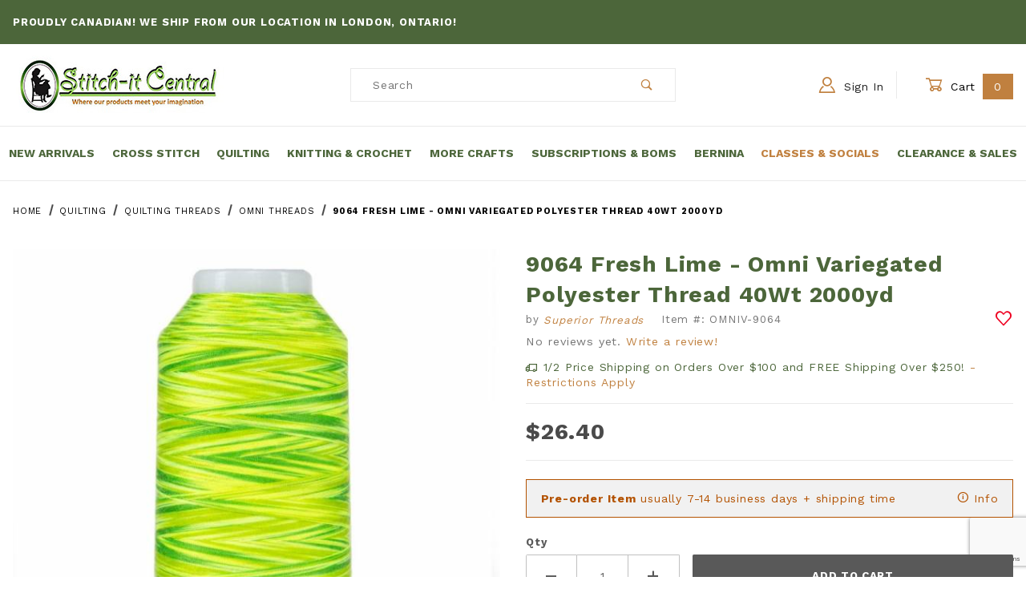

--- FILE ---
content_type: text/html; charset=utf-8
request_url: https://www.stitchitcentral.ca/9064-fresh-lime-omni-variegated-polyester-thread-40wt-2000yd.html
body_size: 28730
content:
<!DOCTYPE html><html lang="en" class="no-js"><head><meta charset="utf-8"><meta name="viewport" content="width=device-width, initial-scale=1"><base href="https://www.stitchitcentral.ca/mm5/"><title>9064 Fresh Lime - Omni Variegated Polyester Thread 40Wt 2000yd: Stitch-It Central</title><meta property="og:title" content="9064 Fresh Lime - Omni Variegated Polyester Thread 40Wt 2000yd"><meta property="og:type" content="product"><meta property="og:image" content="https://www.stitchitcentral.ca/mm5/graphics/00000001/30/OMNIV-9064.jpg"><meta property="og:url" content="https://www.stitchitcentral.ca/9064-fresh-lime-omni-variegated-polyester-thread-40wt-2000yd.html"><meta property="og:site_name" content="Stitch-It Central"><meta property="og:description" content="Check out the deal on 9064 Fresh Lime - Omni Variegated Polyester Thread 40Wt 2000yd at Stitch-It Central"><meta property="og:locale" content="en_US"><meta property="product:category" content="Omni Threads" /><meta property="og:availability" content="out of stock" /><meta name="twitter:card" content="summary_large_image"><meta name="twitter:site" content="@TWITTER_ACCOUNT"><meta name="twitter:creator" content="@TWITTER_ACCOUNT"><meta name="twitter:url" content="https://www.stitchitcentral.ca/9064-fresh-lime-omni-variegated-polyester-thread-40wt-2000yd.html"><meta name="twitter:title" content="9064 Fresh Lime - Omni Variegated Polyester Thread 40Wt 2000yd"><meta name="twitter:description" content="Check out the deal on 9064 Fresh Lime - Omni Variegated Polyester Thread 40Wt 2000yd at Stitch-It Central"><meta name="twitter:image" content="https://www.stitchitcentral.ca/mm5/graphics/00000001/30/OMNIV-9064.jpg"><meta name="twitter:image:alt" content="9064 Fresh Lime - Omni Variegated Polyester Thread 40Wt 2000yd"><meta property="product:price:amount" content="26.4" /><meta property="product:price:currency" content="CAD" /><script type="application/ld+json">{"@context": "https://schema.org/","@type": "Product","@id": "https:\/\/www.stitchitcentral.ca\/9064-fresh-lime-omni-variegated-polyester-thread-40wt-2000yd.html","sku": "OMNIV-9064","mpn": "OMNIV-9064","name": "9064 Fresh Lime - Omni Variegated Polyester Thread 40Wt 2000yd","image": "https:\/\/www.stitchitcentral.ca\/mm5\/graphics\/00000001\/30\/OMNIV-9064.jpg","description": "40 wt. 2-ply \u0028Tex 30\u0029 variegated poly-wrapped poly core thread. Designed for quilting. OMNI-V is a beautiful, variegated polyester thread we have designed for q","brand": {"@type": "Brand", "name":"Stitch-It Central"},"category": "Omni Threads","offers": {"@type": "Offer","url": "https:\/\/www.stitchitcentral.ca\/9064-fresh-lime-omni-variegated-polyester-thread-40wt-2000yd.html","priceCurrency": "CAD","price": "26.4","availability": "http://schema.org/OutOfStock","itemCondition": "http://schema.org/NewCondition","priceValidUntil": "2026-02-23","seller": {"@type": "Organization","name": "Stitch-It Central"}}}</script><link rel="preconnect" crossorigin href="//www.google-analytics.com" data-resource-group="css_list" data-resource-code="preconnect-google-analytics" /><link rel="preconnect" crossorigin href="https://fonts.gstatic.com" data-resource-group="css_list" data-resource-code="preconnect-google-fonts" /><link rel="stylesheet" href="https://fonts.googleapis.com/css2?family=Work+Sans:wght@400;500;700&amp;display=swap" data-resource-group="css_list" data-resource-code="google-fonts" /><link type="text/css" media="all" rel="stylesheet" href="b04/themes/00000001/shadows/core.min.css?T=27404f1f" data-resource-group="css_list" data-resource-code="core" /><link type="text/css" media="all" rel="stylesheet" href="b04/themes/00000001/shadows/extensions.min.css?T=708ff8ee" data-resource-group="css_list" data-resource-code="extensions" /><link type="text/css" media="all" rel="stylesheet" href="b04/themes/00000001/shadows/theme.min.css?T=04f7a854" data-resource-group="css_list" data-resource-code="theme" /><link type="text/css" media="all" rel="stylesheet" href="b04/themes/00000001/shadows/gd_custom.min.css?T=eaf4d929" data-resource-group="css_list" data-resource-code="gd_custom" /><script type="text/javascript">
var MMThemeBreakpoints =
[
{
"code":	"mobile",
"name":	"Mobile",
"start":	{
"unit": "px",
"value": ""
}
,
"end":	{
"unit": "em",
"value": "39.999"
}
}
,{
"code":	"tablet",
"name":	"Tablet",
"start":	{
"unit": "px",
"value": ""
}
,
"end":	{
"unit": "em",
"value": "59.999"
}
}
];
</script>
<script type="text/javascript">
var json_url = "https:\/\/www.stitchitcentral.ca\/mm5\/json.mvc\u003F";
var json_nosessionurl = "https:\/\/www.stitchitcentral.ca\/mm5\/json.mvc\u003F";
var Store_Code = "S";
</script>
<script type="text/javascript" src="https://www.stitchitcentral.ca/mm5/clientside.mvc?T=a5c8aef5&amp;M=1&amp;Module_Code=paypalcp&amp;Filename=runtime.js" integrity="sha512-07WkaOLLaip2Dvm8Q2zJmUuR0h3SyBhyU0VomiKBwor6uG4qY8Y1+ZaUIbH0mDNbfK9KtTy0hGqR0wspCTVoiA==" crossorigin="anonymous" async defer></script>
<script src="https://www.paypal.com/sdk/js?client-id=AcCNNzIa9VV_d1q2jFf4pNN33IIecvECC34nYq0EJIGN9EonWCRQD5JkXT_EDm6rOSCvnRE9g6JOGZXc&amp;merchant-id=DEVLFRNB8PWJS&amp;currency=CAD&amp;components=buttons,messages" data-partner-attribution-id="Miva_PCP"></script>
<script type="text/javascript" src="https://www.stitchitcentral.ca/mm5/clientside.mvc?T=a5c8aef5&amp;M=1&amp;Module_Code=cmp-cssui-searchfield&amp;Filename=runtime.js" integrity="sha512-teSzrMibngbwdbfyXVRBh+8lflHmBOiRaSk8G1VQuZKH8AZxftMYDKg7Bp49VYQx4dAOB5Ig279wpH2rUpx/6w==" crossorigin="anonymous" async defer></script>
<script type="text/javascript">
var MMSearchField_Search_URL_sep = "https:\/\/www.stitchitcentral.ca\/product-search.html\u003FSearch=";
(function( obj, eventType, fn )
{
if ( obj.addEventListener )
{
obj.addEventListener( eventType, fn, false );
}
else if ( obj.attachEvent )
{
obj.attachEvent( 'on' + eventType, fn );
}
})( window, 'mmsearchfield_override', function()
{
/*** This function allows you to prepend or append code to an existing function.* https://stackoverflow.com/questions/9134686/adding-code-to-a-javascript-function-programmatically*/function functionExtender(container, funcName, prepend, append) {(function () {'use strict';let cachedFunction = container[funcName];container[funcName] = function () {if (prepend) {prepend.apply(this);}let result = cachedFunction.apply(this, arguments);if (append) {append.apply(this);}return result;};})();}/*** This controls what happens when you click TAB on a selected search item.*/functionExtender(MMSearchField.prototype,'Event_Keydown',function () {},function () {let tabTarget = this.selected_item;if (tabTarget !== null) {if (event.keyCode === 9 && tabTarget !== this.menu_item_storesearch) {this.element_search.value = tabTarget.childNodes[0].getAttribute('data-search');}}});MMSearchField.prototype.onMenuAppendHeader = function () {return null;};MMSearchField.prototype.onMenuAppendItem = function (data) {let searchResult;searchResult = newElement('li', {'class': 'x-search-preview__entry'}, null, null);searchResult.innerHTML = data;searchResult.setAttribute('aria-selected', 'false');searchResult.setAttribute('role', 'option');return searchResult;};MMSearchField.prototype.Menu_Item_Select = function (item) {this.selected_item = item;this.menu_items.forEach(function (menuItem) {menuItem.setAttribute('aria-selected', 'false');});if (item !== null) {this.selected_item.className = classNameAdd( this.selected_item, 'mm_searchfield_menuitem_selected' );this.selected_item.setAttribute('aria-selected', 'true');}};MMSearchField.prototype.onMenuAppendStoreSearch = function (search_value) {let searchAll;searchAll = newElement('li', {'class': 'x-search-preview__search-all'}, null, null);searchAll.element_text = newTextNode('Search store for product "' + search_value + '"', searchAll);searchAll.setAttribute('aria-selected', 'false');searchAll.setAttribute('role', 'option');return searchAll;};MMSearchField.prototype.onFocus = function () {this.element_menu.classList.toggle('x-search-preview--open');};MMSearchField.prototype.onBlur = function () {this.element_menu.classList.toggle('x-search-preview--open');};
} );
</script>
<script type="text/javascript" src="https://www.stitchitcentral.ca/mm5/clientside.mvc?T=a5c8aef5&amp;M=1&amp;Filename=runtime_ui.js" integrity="sha512-/7xWGNe0sS/p3wr1li7dTArZ7U2U1wLTfYKLDGUh4nG7n6EV37Z6PmHUrztlddWy1VAMOFBZOvHSeKPkovwItw==" crossorigin="anonymous" async defer></script><script type="text/javascript" src="https://www.stitchitcentral.ca/mm5/clientside.mvc?T=a5c8aef5&amp;M=1&amp;Filename=ajax.js" integrity="sha512-McXI+cXIEPNC7HbSz94S2XM/R0v5YdTRU+BO1YbBiuXQAIswLmoQv1FxQYIXJJj7wDp49pxe2Z2jkAzxlwdpHA==" crossorigin="anonymous" async defer></script><link rel="apple-touch-icon" sizes="180x180" href="/apple-touch-icon.png"><link rel="icon" type="image/png" sizes="32x32" href="/favicon-32x32.png"><link rel="icon" type="image/png" sizes="16x16" href="/favicon-16x16.png"><link rel="manifest" href="/site.webmanifest"><meta name="msapplication-TileColor" content="#da532c"><meta name="theme-color" content="#ffffff"><link type="text/plain" rel="author" href="/humans.txt" /><link type="text/plain" rel="author" href="/legal.txt" /><link rel="canonical" href="https://www.stitchitcentral.ca/9064-fresh-lime-omni-variegated-polyester-thread-40wt-2000yd.html"><script type="text/javascript">function gdRangeFinderFixes() {}window.addEventListener('DOMContentLoaded', function () {sessionStorage.setItem('continue_url', 'https://www.stitchitcentral.ca/9064-fresh-lime-omni-variegated-polyester-thread-40wt-2000yd.html');});</script><script type="application/ld+json">{"@context": "http://schema.org","@type": "LocalBusiness","address": {"@type": "PostalAddress","addressLocality": "London","addressRegion": "ON","streetAddress": "1 - 1161 Hamilton Road East","postalCode": "N5W 1B1","addressCountry": "CA"},"description": "Browse our large selection of cross stitch charts and kits, and then find all the goodies needed to complete them! Stitch-it Central has you covered.","name": "Stitch-It Central","email": "sales@stitchitcentral.ca","telephone": "(519) 601-5901","image": "https://www.stitchitcentral.ca/mm5/graphics/00000001/16/stitch-it-central-logo.jpg", "pricerange": "$-$$$","sameAs": ["https://www.facebook.com/Stitchitcentral"]}</script><!-- Global site tag (gtag.js) - Google Analytics --><script async src="https://www.googletagmanager.com/gtag/js?id=G-S66J8LY0YN"></script><script>window.dataLayer = window.dataLayer || [];function gtag(){dataLayer.push(arguments);}gtag('js', new Date());gtag('config', 'G-S66J8LY0YN');</script><script type="text/javascript" src="https://www.stitchitcentral.ca/mm5/clientside.mvc?T=a5c8aef5&M=1&Module_Code=mvga&amp;Filename=mvga.js"></script>
<script type="text/javascript">
var Product_Code = 'OMNIV-9064';
var Screen = 'PROD';
</script>

<script>
(function(i,s,o,g,r,a,m){i['GoogleAnalyticsObject']=r;i[r]=i[r]||function(){
(i[r].q=i[r].q||[]).push(arguments)},i[r].l=1*new Date();a=s.createElement(o),
m=s.getElementsByTagName(o)[0];a.async=1;a.src=g;m.parentNode.insertBefore(a,m)
})(window,document,'script','//www.google-analytics.com/analytics.js','ga');

ga('create', 'UA-215412894-1', 'auto');
ga('require', 'linkid');
ga('set', 'forceSSL', true);
ga('require', 'displayfeatures');

var mvga_basketitems = [

];

var mvga_orderitems = [

];

var mvga_productlist = [];

(function( obj, eventType, fn )
{
    if ( obj.addEventListener )
    {
        obj.addEventListener( eventType, fn, false );
    }
    else if ( obj.attachEvent )
    {
        obj.attachEvent( 'on' + eventType, fn );
    }
})( window, 'load', function()
{
	if ( window.ga && ga.create )
	{
		var mvga_tracker = new MVGA_Tracker( '', 'Omni Threads', 'OMNIV-9064', '9064 Fresh Lime - Omni Variegated Polyester Thread 40Wt 2000yd', mvga_basketitems, mvga_orderitems );
	}
});


	ga( 'require', 'ec' );

	

	ga( 'ec:addProduct',
	{
		'id'		: 'OMNIV-9064',
		'name'		: '9064 Fresh Lime - Omni Variegated Polyester Thread 40Wt 2000yd',
		'category'	: 'Omni Threads'
	} ); 

	ga( 'ec:setAction', 'detail' );


ga( 'send', 'pageview', { 'page':'\/9064-fresh-lime-omni-variegated-polyester-thread-40wt-2000yd.html\u003F' } );


</script><link type="text/css" media="all" rel="stylesheet" href="css/00000001/b04/combofacets.css?T=5919d9a4" data-resource-group="modules" data-resource-code="combofacets" /><link type="text/css" media="all" rel="stylesheet" integrity="sha256-lWOXBr8vqpiy3pliCN1FmPIYkHdcr8Y0nc2BRMranrA= sha384-0K5gx4GPe3B0+RaqthenpKbJBAscHbhUuTd+ZmjJoHkRs98Ms3Pm2S4BvJqkmBdh sha512-wrhf+QxqNNvI+O73Y1XxplLd/Bt2GG2kDlyCGfeByKkupyZlAKZKAHXE2TM9/awtFar6eWl+W9hNO6Mz2QrA6Q==" crossorigin="anonymous" href="https://www.stitchitcentral.ca/mm5/json.mvc?Store_Code=S&amp;Function=CSSResource_Output&amp;CSSResource_Code=mm-theme-styles&T=71ca6599" data-resource-group="modules" data-resource-code="mm-theme-styles" /><script type="text/javascript" data-resource-group="modules" data-resource-code="recaptcha_v3">
(() =>
{
var script;
script	= document.createElement( 'script' );
script.src	= 'https://www.google.com/recaptcha/api.js?render=6Lfe0wIqAAAAANd_DSDsvkq8386FecMPn3zoMIKY';
document.documentElement.appendChild( script );
} )();
document.addEventListener( 'DOMContentLoaded', () =>
{
var form, element, elements, form_lookup;
form_lookup = new Array();
elements = document.querySelectorAll( 'form input\u005Bname\u003D\"Action\"\u005D\u005Bvalue\u003D\"AUTH\"\u005D, form \u005Bname\u003D\"Action\"\u005D\u005Bvalue\u003D\"ORDR,SHIP,CTAX,AUTH\"\u005D' )
for ( element of elements )
{
if ( element instanceof HTMLFormElement )	form = element;
else if ( element.form instanceof HTMLFormElement )	form = element.form;
else
{
form = null;
while ( element )
{
if ( element instanceof HTMLFormElement )
{
form = element;
break;
}
element = element.parentNode;
}
}
if ( form && ( form_lookup.indexOf( form ) === -1 ) )
{
form_lookup.push( form );
new Miva_reCAPTCHAv3_FormSubmitListener( form, 'payment_authorization' );
}
}
elements = document.querySelectorAll( 'form input\u005Bname\u003D\"Action\"\u005D\u005Bvalue\u003D\"EMPW\"\u005D' )
for ( element of elements )
{
if ( element instanceof HTMLFormElement )	form = element;
else if ( element.form instanceof HTMLFormElement )	form = element.form;
else
{
form = null;
while ( element )
{
if ( element instanceof HTMLFormElement )
{
form = element;
break;
}
element = element.parentNode;
}
}
if ( form && ( form_lookup.indexOf( form ) === -1 ) )
{
form_lookup.push( form );
new Miva_reCAPTCHAv3_FormSubmitListener( form, 'customer_forgot_password' );
}
}
elements = document.querySelectorAll( 'form input\u005Bname\u003D\"Action\"\u005D\u005Bvalue\u003D\"CSTR\"\u005D' )
for ( element of elements )
{
if ( element instanceof HTMLFormElement )	form = element;
else if ( element.form instanceof HTMLFormElement )	form = element.form;
else
{
form = null;
while ( element )
{
if ( element instanceof HTMLFormElement )
{
form = element;
break;
}
element = element.parentNode;
}
}
if ( form && ( form_lookup.indexOf( form ) === -1 ) )
{
form_lookup.push( form );
new Miva_reCAPTCHAv3_FormSubmitListener( form, 'customer_reset_password' );
}
}
elements = document.querySelectorAll( 'form input\u005Bname\u003D\"Action\"\u005D\u005Bvalue\u003D\"WaitlistAdd\"\u005D' )
for ( element of elements )
{
if ( element instanceof HTMLFormElement )	form = element;
else if ( element.form instanceof HTMLFormElement )	form = element.form;
else
{
form = null;
while ( element )
{
if ( element instanceof HTMLFormElement )
{
form = element;
break;
}
element = element.parentNode;
}
}
if ( form && ( form_lookup.indexOf( form ) === -1 ) )
{
form_lookup.push( form );
new Miva_reCAPTCHAv3_FormSubmitListener( form, 'WaitlistAdd' );
}
}
} );
class Miva_reCAPTCHAv3_FormSubmitListener
{
#form;
#submitting;
#event_submit;
#original_submit;
#recaptcha_action;
#event_fallback_submit;
constructor( form, recaptcha_action )
{
this.#form	= form;
this.#submitting	= false;
this.#original_submit	= form.submit;
this.#recaptcha_action	= recaptcha_action;
this.#event_fallback_submit	= () => { this.#form.submit(); };
this.#event_submit	= ( e ) =>
{
e.stopImmediatePropagation();
e.preventDefault();
//
// Trigger overwritten submit to build reCAPTCHAv3 response, where the original
// form submit will be restored in the callback and the "submit" listener removed.
//
this.#form.submit();
}
this.#form.submit	= () =>
{
if ( this.#submitting )
{
return;
}
this.#submitting = true;
Miva_reCAPTCHAv3_Submit( this.#recaptcha_action, ( token ) =>
{
var input_response;
this.#submitting	= false;
input_response	= document.createElement( 'input' );
input_response.type	= 'hidden';
input_response.name	= 'reCAPTCHAv3_Response';
input_response.value	= token;
this.#form.submit	= this.#original_submit;
this.#form.removeEventListener( 'submit', this.#event_submit, { capture: true } );
this.#form.appendChild( input_response );
if ( this.#form.requestSubmit )
{
this.#form.requestSubmit();
}
else
{
this.#form.addEventListener( 'submit', this.#event_fallback_submit );
this.#form.dispatchEvent( new Event( 'submit', { bubbles: true, cancelable: true } ) );
this.#form.removeEventListener( 'submit', this.#event_fallback_submit );
}
} );
};
this.#form.addEventListener( 'submit', this.#event_submit, { capture: true } );
}
}
function Miva_reCAPTCHAv3_Submit( recaptcha_action, callback )
{
try
{
grecaptcha.ready( () => {
try
{
grecaptcha.execute( '6Lfe0wIqAAAAANd_DSDsvkq8386FecMPn3zoMIKY', { action: recaptcha_action } ).then( ( token ) => {
callback( token );
} );
}
catch ( e )
{
setTimeout( () => callback( 'recaptcha failed' ) );
}
} );
}
catch ( e )
{
setTimeout( () => callback( 'recaptcha failed' ) );
}
}
</script><script type="text/javascript" async defer src="scripts/00000001/b04/runtime_combofacets.js?T=ce348569" data-resource-group="modules" data-resource-code="runtimecombofacets"></script><script data-resource-group="head_tag" data-resource-code="legacy-browsers">
if (!!window.MSInputMethodContext && !!document.documentMode) {
(function () {
var polyfill = document.createElement('script');
polyfill.type = 'text/javascript';
polyfill.async = true;
polyfill.src = 'b04/themes/00000001/shadows/polyfills.js';
document.head.appendChild(polyfill);
})();
}
</script><script type="text/javascript" src="https://ajax.googleapis.com/ajax/libs/jquery/3.6.0/jquery.min.js" data-resource-group="head_tag" data-resource-code="jquery"></script><script type="text/javascript" src="https://www.stitchitcentral.ca/mm5/clientside.mvc?T=a5c8aef5&amp;M=1&amp;Filename=runtime.js" integrity="sha512-UI0Old4Ws3U391nyoV0vFyAAtTIBCB9lfyjeFmbSL6hXEydc+i1+rNXGUyHS0Cxie86+826pP73MUPWZOfFyQg==" crossorigin="anonymous" async defer></script><script type="text/javascript" src="https://www.stitchitcentral.ca/mm5/clientside.mvc?T=a5c8aef5&amp;M=1&amp;Filename=MivaEvents.js" integrity="sha512-8/iYA8EaRbo9g3TubGIEbmJIZWr4wZpFEvSwDUq9II5D2f99Ox84fiXxr3z0nu5jUlnyhrJ/chNNXGDcKILpeA==" crossorigin="anonymous" async defer></script><script type="text/javascript" src="https://www.stitchitcentral.ca/mm5/clientside.mvc?T=a5c8aef5&amp;M=1&amp;Filename=AttributeMachine.js" integrity="sha512-+ROSkelNOA6JC6EZoiYVRC+iWxavQkF0/byFn5fp4pNIYnUfN7WRQ6hr6NTztuFhY/HzG54/NqwwVUiwKPQ5YA==" crossorigin="anonymous" async defer></script>
<script type="text/javascript">
(function( obj, eventType, fn )
{
if ( obj.addEventListener )
{
obj.addEventListener( eventType, fn, false );
}
else if ( obj.attachEvent )
{
obj.attachEvent( 'on' + eventType, fn );
}
})( window, 'attributemachine_override', function()
{
/* Overrides from standard Attribute Machine */AttributeMachine.prototype.Generate_Discount = function (discount) {let discount_div;discount_div = document.createElement('div');discount_div.innerHTML = discount.descrip + ': ' + discount.formatted_discount;return discount_div;};AttributeMachine.prototype.Generate_Swatch = function (product_code, attribute, option) {let swatch_container = document.querySelector('#swatches');let swatch = document.createElement('li');let swatchButton = document.createElement('button');let img = document.createElement('img');img.src = option.image;img.setAttribute('alt', option.prompt);img.setAttribute('loading', 'lazy');swatchButton.setAttribute('type', 'button');swatchButton.setAttribute('aria-label', option.prompt);swatchButton.appendChild(img);swatch.classList.add('o-list-inline__item');swatch.setAttribute('data-code', option.code);swatch.setAttribute('data-color', option.prompt);swatch.appendChild(swatchButton);setTimeout(function () {if (swatch_container) {let swatch_element = swatch_container.querySelector('ul');let swatch_select = document.querySelector('[data-hook="attribute-swatch-select"]');let swatch_selected = swatch_select.options[swatch_select.selectedIndex].text;let swatch_name_element = document.querySelector('[data-hook="attribute-swatch-name"]');let swatchElements = swatch_element.querySelectorAll('li');swatch_element.removeAttribute('style');swatch_element.classList.add('o-list-inline');/*** Adds the selected swatch name to the label.*/swatch_name_element.textContent = swatch_selected;/*** Adds an active class to the selected swatch.*/swatchElements.forEach(function (swatchElement) {let swatchColor = swatchElement.getAttribute('data-code');let swatchImage = swatchElement.querySelector('button');if (swatchColor === swatch_select.options[swatch_select.selectedIndex].value) {swatchImage.classList.add('x-product-layout-purchase__swatches--active');}});}}, 0);return swatch;};AttributeMachine.prototype.Swatch_Click = function(input, attribute, option) {let swatch_name_element = document.querySelector('[data-hook="attribute-swatch-name"]');let i;let swatchElements = input.machine.swatches.childNodes[0].childNodes;for (i = 0; i < input.select.options.length; i++) {if (input.select.options[i].value === option.code) {input.select.selectedIndex = i;}}this.Attribute_Changed(input);swatch_name_element.innerHTML = option.prompt;/*** Adds focus back to the selected swatch.*/swatchElements.forEach(function (swatchElement) {let swatchColor = swatchElement.getAttribute('data-code');let swatchImage = swatchElement.querySelector('button');if (swatchColor === input.select.options[input.select.selectedIndex].value) {swatchImage.focus();}});};const Update_Volume_Pricing = function (priceData) {const volumePricingContainer = document.querySelector('[data-volume-pricing]');if(!volumePricingContainer) {return;}if (priceData.success === 1 && priceData.data.length > 0) {volumePricingContainer.innerHTML = ['<table class="o-table o-table--fixed c-table-simple">','<thead>','<tr class="c-table-simple__row">','<th class="c-table-simple__cell">Quantity</th>','<th class="c-table-simple__cell">Price</th>','</tr>','</thead>','<tbody data-pricing-grid>','</tbody>','</table>'].join('');let tableBody = volumePricingContainer.querySelector('[data-pricing-grid]');priceData.data.forEach(function (entry) {const pricingRow = document.createElement('tr');const quantityCell = document.createElement('td');const priceCell = document.createElement('td');pricingRow.classList.add('c-table-simple__row');quantityCell.classList.add('c-table-simple__cell');priceCell.classList.add('c-table-simple__cell');if (entry.low === entry.high) {quantityCell.innerText = entry.low;}else if (entry.high) {quantityCell.innerText = entry.low + ' - ' + entry.high;}else {quantityCell.innerText = entry.low + '+';}priceCell.innerText = entry.formatted_price;pricingRow.append(quantityCell, priceCell);tableBody.append(pricingRow);});}else {volumePricingContainer.innerHTML = '';}};AttributeMachine.prototype.AttributeList_Load_Possible_Callback_Original = AttributeMachine.prototype.AttributeList_Load_Possible_Callback;AttributeMachine.prototype.AttributeList_Load_Possible_Callback = function (response) {var waitlist_form = document.getElementsByName('waitlist_add')[0];if (response && response.data && response.data.variant && waitlist_form) {if (response.data.variant.inv_active && response.data.variant.inv_level === 'out') {document.querySelector(".x-product-layout-purchase__cta input[type=submit]").setAttribute('disabled', '');waitlist_form.style.display = 'block';}else {document.querySelector(".x-product-layout-purchase__cta input[type=submit]").removeAttribute('disabled');waitlist_form.style.display = 'none';}}this.AttributeList_Load_Possible_Callback_Original(response);};function variantChangePDFVariant(data) {	/* The Inventory area is heavily modified for non-variant use */const inventoryArea = document.getElementById('js-inventory-message-conatainer');/* get query selector of all :checked attributes. Exit if no selected options yet or no inventory area */const selectedOptions = document.querySelectorAll(".x-product-layout-purchase__options-attribute :checked");if(!inventoryArea || selectedOptions.length === 0) {return;}selectedOptions.forEach(function (option) {if(option.value.toLowerCase() === 'pdf') {inventoryArea.classList.add('u-hidden');inventoryArea.setAttribute('aria-hidden', 'true');} else {inventoryArea.classList.remove('u-hidden');inventoryArea.removeAttribute('aria-hidden');}});	}/* Variant Change Event Listeners */MivaEvents.SubscribeToEvent('variant_changed', function (data) {console.log('Variant Changed', data);/* Update window URI with Variant_ID */const pageTitle = document.title;const updatedURI = (location.protocol + '//' + location.host + location.pathname + '?Variant_ID=' + encodeURIComponent(data.variant_id)); window.history.replaceState({}, pageTitle, updatedURI);/* Ajax Dynamic Volume Price Table Updates on Variant Change */AJAX_Call_Module(Update_Volume_Pricing, 'runtime', 'discount_volume', 'Runtime_VolumePricing_Load_Product_Variant', 'Product_Code=' + encodeURIComponent(data.product_code) + '&' + 'Variant_ID=' + encodeURIComponent(data.variant_id));/* PDF Download Functions */variantChangePDFVariant(data);});
} );
</script>
<script type="text/javascript" src="https://www.stitchitcentral.ca/mm5/clientside.mvc?T=a5c8aef5&amp;M=1&amp;Filename=ImageMachine.js" integrity="sha512-B88gkoq1NEqd0Zc3p48DrG7Ta9AzVKPJwMn9rkLxbr1OZG46PA5e/BM30sKp4MRyvaNe3HzeU4ITBMYkfmtqHQ==" crossorigin="anonymous" async defer></script>
<script type="text/javascript">
(function( obj, eventType, fn )
{
if ( obj.addEventListener )
{
obj.addEventListener( eventType, fn, false );
}
else if ( obj.attachEvent )
{
obj.attachEvent( 'on' + eventType, fn );
}
})( window, 'imagemachine_override', function()
{
const productName = '9064 Fresh Lime - Omni Variegated Polyester Thread 40Wt 2000yd';let generate_thumbnail_event = new CustomEvent('ImageMachine_Generate_Thumbnail');let images = [];let thumbnailIndex = 0;let zoomImageLink = document.querySelector('[data-photograph]');ImageMachine.prototype.oninitialize = function (data) {images = [];thumbnailIndex = 0;zoomImageLink.href = (data.length > 0) ? data[0].image_data[this.closeup_index] : 'graphics/en-US/admin/blank.gif';this.Initialize(data);MovingPictures();};ImageMachine.prototype.ImageMachine_Generate_Thumbnail = function (thumbnail_image, main_image, closeup_image, type_code) {let thumbnailImg;let thumbnailItem;let thumbnailLink;let thumbnailPicture;thumbnailItem = document.createElement('li');thumbnailItem.classList.add('x-filmstrip__list-item');if (typeof( thumbnail_image ) === 'string' && thumbnail_image.length > 0) {thumbnailLink = document.createElement('a');thumbnailLink.href = closeup_image;thumbnailLink.classList.add('x-filmstrip__link');thumbnailLink.setAttribute('aria-label', ' Product Image ' + Number(thumbnailIndex + 1) + ' of ' + Number(this.data.length));thumbnailLink.setAttribute('data-hook', 'a11yThumbnailLink');thumbnailLink.setAttribute('data-title', productName);thumbnailLink.setAttribute('role', 'button');thumbnailLink.setAttribute('target', '_blank');thumbnailPicture = document.createElement('picture');thumbnailPicture.classList.add('x-filmstrip__picture');thumbnailImg = document.createElement('img');thumbnailImg.classList.add('x-filmstrip__image');thumbnailImg.setAttribute('alt', productName);thumbnailImg.setAttribute('data-zoom', closeup_image);thumbnailImg.setAttribute('loading', 'lazy');thumbnailImg.setAttribute('width', this.thumb_width);thumbnailImg.setAttribute('height', this.thumb_height);thumbnailImg.src = thumbnail_image;thumbnailPicture.appendChild(thumbnailImg);thumbnailLink.appendChild(thumbnailPicture);thumbnailItem.appendChild(thumbnailLink);let image = {imageIndex: thumbnailIndex,imageSrc: closeup_image,imageTitle: productName};images.push(image);thumbnailIndex++}document.dispatchEvent(generate_thumbnail_event);return thumbnailItem;};ImageMachine.prototype.onthumbnailimageclick = function (data) {event.preventDefault();this.Thumbnail_Click(data);if (event.target.hasAttribute('data-zoom')) {zoomImageLink.href = event.target.getAttribute('data-zoom');}else if (event.target.parentElement.hasAttribute('href')) {zoomImageLink.href = event.target.parentElement.href;}else {zoomImageLink.href = event.target.href;}};/*** Filmstrip* Version 1.0** Pure JavaScript thumbnail filmstrip with accessibility baked in.*/let MovingPictures = function MovingPictures() {'use strict';let filmstripResizeTimeout;let filmstripWrapper = document.querySelector('[data-filmstrip-wrapper]');let filmstrip;let filmstripSlides;if (filmstripWrapper) {filmstrip = filmstripWrapper.querySelector('[data-filmstrip]');filmstripSlides = filmstrip.querySelectorAll('li');}/*** Lazy-load controls for thumbnails.*/if ('loading' in HTMLImageElement.prototype) {const images = filmstrip.querySelectorAll('img[loading="lazy"]');images.forEach(function (img) {if (img.dataset.src) {img.src = img.dataset.src;img.removeAttribute('data-src');}img.classList.add('is-visible');});}else {Array.prototype.forEach.call(filmstripSlides, function (slide) {const img = slide.querySelector('img');if (img.dataset.src) {img.src = img.dataset.src;img.removeAttribute('data-src');}img.classList.add('is-visible');});}/*** Take the index of the slide to show and calculate the scrollLeft value needed.* @param slideToShow* @param currentVisibleWidth*/let scrollIt = function scrollIt(slideToShow, currentVisibleWidth) {let gallery = filmstrip;if (filmstrip.hasAttribute('data-vertical')) {gallery.scrollTop = gallery.scrollTop + currentVisibleWidth;}else {gallery.scrollLeft = gallery.scrollLeft + currentVisibleWidth;}};/*** Find the visible element and run the scrollIt() function based on the direction set.* @param dir*/let showSlide = function showSlide(dir) {let visible = filmstrip.querySelectorAll('.is-visible');let i = dir === 'previous' ? 0 : 1;let currentVisibleWidth = i === 0 ? -visible[0].closest('li').scrollWidth : visible[0].closest('li').scrollWidth;if (filmstrip.hasAttribute('data-vertical')) {currentVisibleWidth = i === 0 ? -visible[0].closest('li').scrollHeight : visible[0].closest('li').scrollHeight;}if (visible.length > 1) {scrollIt(visible[i], currentVisibleWidth);}else {let newSlide = i === 0 ? visible[0].previousElementSibling : visible[0].nextElementSibling;if (newSlide) {scrollIt(newSlide, currentVisibleWidth);}}};/*** Build the controls and add them to the gallery wrapper.*/let buildControls = function buildControls(wreckIt) {let findControls = document.querySelector('[data-filmstrip-controls]');let filmstripList = filmstrip.querySelector('ul');if (wreckIt === true) {if (findControls !== null) {filmstripWrapper.removeAttribute('style');filmstripList.classList.remove('has-controls');findControls.remove();}return;}if (findControls === null) {let controls = document.createElement('ul');let controlTemplate = ['<li><button class="x-filmstrip-controls__previous" aria-label="Previous" data-dir="previous" type="button"><span class="u-icon-arrow-left" aria-hidden="true"></span></button></li>','<li><button class="x-filmstrip-controls__next" aria-label="Next" data-dir="next" type="button"><span class="u-icon-arrow-right" aria-hidden="true"></span></button></li>'].join('');controls.classList.add('x-filmstrip-controls');controls.setAttribute('data-filmstrip-controls', '');controls.innerHTML = controlTemplate;filmstripWrapper.appendChild(controls);filmstripList.classList.add('has-controls');if (filmstrip.hasAttribute('data-vertical')) {filmstripWrapper.style.padding = controls.querySelector('button').offsetHeight + 'px 0';}else {filmstripWrapper.style.padding = '0 ' + controls.querySelector('button').offsetWidth + 'px';}controls.addEventListener('click', function (e) {let targetButton = e.target;showSlide(targetButton.dataset.dir);});/*** Bind the arrow keys to scroll through the images and fire the same functions as the buttons.*/filmstrip.addEventListener('keypress', function (keyEvent) {if (keyEvent.key === 'ArrowRight') {showSlide('next');}if (keyEvent.key === 'ArrowLeft') {showSlide('previous');}});}};let calculateDimensions = function calcualteDimensions() {let dimensions = {width: 0,height: 0};Array.prototype.forEach.call(filmstripSlides, function (slide) {let img = slide.querySelector('img');let imageHeight = img.getAttribute('height') ? parseInt(img.getAttribute('height'), 10) : img.clientHeight;let imageWidth = img.getAttribute('width') ? parseInt(img.getAttribute('width'), 10) : img.clientWidth;let offsetX = parseInt(getComputedStyle(slide).paddingRight, 10);let offsetY = parseInt(getComputedStyle(slide).paddingBottom, 10);dimensions.width = dimensions.width + imageWidth + offsetX;dimensions.height = dimensions.height + imageHeight + offsetY;});return dimensions;};document.addEventListener('ImageMachine_Thumbnails_Initialized', function (event) {console.log(event);});if ((calculateDimensions().width > filmstrip.clientWidth) || (filmstrip.hasAttribute('data-vertical') && calculateDimensions().height > filmstrip.clientHeight)) {buildControls();}else {buildControls(true);}window.addEventListener('resize', function (event) {if (filmstripResizeTimeout) {window.cancelAnimationFrame(filmstripResizeTimeout);}filmstripResizeTimeout = window.requestAnimationFrame(function () {if ((calculateDimensions().width > filmstrip.clientWidth) || (filmstrip.hasAttribute('data-vertical') && calculateDimensions().height > filmstrip.clientHeight)) {buildControls();}else {buildControls(true);}});}, false);};/*** Picture Book* Version 1.0** Pure JavaScript photo gallery with accessibility baked in.** Inspired by the PhotoViewerJS code by Curtis Campbell:* https://github.com/curtisc123/PhotoViewerJS*/(function (document) {'use strict';/*** Public Properties* @type {{init}}*/let PictureBook = {};let defaults = {AnimationTime: 150};/*** Private Members* @type {string}*/const PHOTO_VIEWER_ACTIVE = 'has-photo-viewer';const PHOTO_VIEWER_VISIBLE = 'x-photo-viewer__visible';const PHOTO_VIEWER_LOADED_CLASS = 'is-loaded';const PhotoGallery = document.querySelector('[data-PhotoGallery]');let currentLoadedImage;let Photographs;let PhotographSources;let PhotoViewer;let PhotoViewerTitle;let PhotoViewerClose;let PhotoViewerCurrentImageContainer;let PhotoViewerCurrentImage;let PhotoViewerControls;let PhotoViewerPreviousImage;let PhotoViewerNextImage;let PhotoViewerCount;let openTrigger;/*** Public Methods*/PictureBook.init = function () {BuildPhotoViewer();Setup();SetImageLinkListeners();PhotoViewerClose.addEventListener('click', ClosePhotoViewer);PhotoViewerNextImage.addEventListener('click', LoadNextImage);PhotoViewerPreviousImage.addEventListener('click', LoadPreviousImage);window.addEventListener('keydown', function (event) {let escKey = (event.key === 'Escape' || event.keyCode === 27);if (event.defaultPrevented) {return; // Do nothing if the event was already processed}if (!escKey) {return;}if (escKey) {if (PhotoViewer.classList.contains('x-photo-viewer__visible')) {ClosePhotoViewer(event);}}}, true);swipe.init(PhotoViewerCurrentImageContainer);};/*** Private Methods* @constructor*/let Setup = function () {Photographs = document.querySelectorAll('[data-photograph]');PhotographSources = document.querySelectorAll('[data-zoom]');PhotoViewer = document.querySelector('[data-PhotoViewer]');PhotoViewerTitle = document.querySelector('[data-PhotoViewerTitle]');PhotoViewerClose = document.querySelector('[data-PhotoViewerClose]');PhotoViewerCurrentImageContainer = document.querySelector('[data-PhotoViewerCurrentImageContainer]');PhotoViewerCurrentImage = document.querySelector('[data-PhotoViewerCurrentImage]');PhotoViewerControls = document.querySelector('[data-PhotoViewerControls]');PhotoViewerPreviousImage = document.querySelector('[data-PhotoViewerPreviousImage]');PhotoViewerNextImage = document.querySelector('[data-PhotoViewerNextImage]');PhotoViewerCount = document.querySelector('[data-PhotoViewerCount]');};let BuildPhotoViewer = function () {let PhotoViewerElement = document.createElement('div');PhotoViewerElement.classList.add('x-photo-viewer');PhotoViewerElement.setAttribute('data-PhotoViewer', '');PhotoViewerElement.setAttribute('aria-hidden', 'true');PhotoViewerElement.setAttribute('aria-label', 'Gallery of ' + productName + ' Images');PhotoViewerElement.setAttribute('role', 'dialog');PhotoViewerElement.innerHTML = ['<header class="x-photo-viewer__header">','<h2 class="x-photo-viewer__title" data-PhotoViewerTitle aria-live="polite" aria-atomic="true"></h2>','<div class="x-photo-viewer__close" data-PhotoViewerClose><button disabled>X<span class="u-hide-visually">Close dialog</span></button></div>','</header>','<div class="x-photo-viewer__container">','<picture class="x-photo-viewer__current-image" data-PhotoViewerCurrentImageContainer>','<img data-PhotoViewerCurrentImage src="" alt="" loading="lazy">','</picture>','</div>','<div class="x-photo-viewer__controls" data-PhotoViewerControls>','<div class="x-photo-viewer__previous-image" data-PhotoViewerPreviousImage><button aria-label="Previous" disabled>&laquo; Previous</button></div>','<div class="x-photo-viewer__count" data-PhotoViewerCount aria-live="polite" aria-atomic="true"></div>','<div class="x-photo-viewer__next-image" data-PhotoViewerNextImage><button aria-label="Next" disabled>Next &raquo;</button></div>','</div>'].join('');document.body.append(PhotoViewerElement);};let SetImageLinkListeners = function () {for (let i = 0; i < Photographs.length; i++) {Photographs[i].addEventListener('click', ImageOpen);}};let ImageOpen = function (e) {e.preventDefault();InitializePhotoViewer(this.href);};let InitializePhotoViewer = function (clickedImage) {if (images.length === 1) {PhotoViewerControls.classList.add('u-invisible');}for (let i = 0; i < images.length; i++) {if (images[i].hasOwnProperty('imageSrc')) {if (clickedImage.includes(images[i].imageSrc)) {OpenPhotoViewer(images[i]);}}}};let SetPhotoViewerPhoto = function (currentImage) {PhotoViewerCurrentImage.alt = currentImage.imageTitle;PhotoViewerCurrentImage.src = currentImage.imageSrc;PhotoViewerTitle.innerHTML = currentImage.imageTitle;PhotoViewerCount.innerHTML = currentImage.imageIndex + 1 + '/' + images.length;currentLoadedImage = currentImage.imageIndex;setTimeout(function () {PhotoViewerCurrentImageContainer.classList.add(PHOTO_VIEWER_LOADED_CLASS);}, defaults.AnimationTime);};let OpenPhotoViewer = function (clickedImage) {document.documentElement.classList.add(PHOTO_VIEWER_ACTIVE);PhotoViewer.classList.add(PHOTO_VIEWER_VISIBLE);PhotoViewer.setAttribute('aria-hidden', 'false');Array.from(PhotoViewer.querySelectorAll('button')).forEach(function (button) {button.removeAttribute('disabled');});SetPhotoViewerPhoto(clickedImage);a11yHelper();};let ClosePhotoViewer = function (e) {e.preventDefault();PhotoViewer.setAttribute('aria-hidden', 'true');Array.from(PhotoViewer.querySelectorAll('button')).forEach(function (button) {button.setAttribute('disabled', '');});PhotoViewer.classList.remove(PHOTO_VIEWER_VISIBLE);document.documentElement.classList.remove(PHOTO_VIEWER_ACTIVE);a11yHelper();PhotoViewerControls.classList.remove('u-invisible');};let LoadNextImage = function (e) {e.preventDefault();if (currentLoadedImage >= images.length - 1) {return;}PhotoViewerCurrentImageContainer.classList.remove(PHOTO_VIEWER_LOADED_CLASS);SetPhotoViewerPhoto(images[currentLoadedImage + 1]);};let LoadPreviousImage = function (e) {e.preventDefault();if (currentLoadedImage <= 0) {return;}PhotoViewerCurrentImageContainer.classList.remove(PHOTO_VIEWER_LOADED_CLASS);SetPhotoViewerPhoto(images[currentLoadedImage - 1]);};let swipe = {touchStartX: 0,touchEndX: 0,minSwipePixels: 100,detectionZone: undefined,init: function (detectionZone) {detectionZone.addEventListener('touchstart', function (event) {swipe.touchStartX = event.changedTouches[0].screenX;}, false);detectionZone.addEventListener('touchend', function (event) {swipe.touchEndX = event.changedTouches[0].screenX;swipe.handleSwipeGesture(event);}, false);},handleSwipeGesture: function (event) {let direction;let moved;if (swipe.touchEndX <= swipe.touchStartX) {moved = swipe.touchStartX - swipe.touchEndX;direction = 'left'}if (swipe.touchEndX >= swipe.touchStartX) {moved = swipe.touchEndX - swipe.touchStartX;direction = 'right'}if (moved > swipe.minSwipePixels && direction !== 'undefined') {swipe.scroll(direction, event)}},scroll: function (direction, event) {if (direction === 'left') {LoadNextImage(event);}if (direction === 'right') {LoadPreviousImage(event);}}};let a11yHelper = function () {let focusableElements = PhotoViewer.querySelectorAll('a[href], button:not([disabled]):not([aria-hidden])');let firstFocus = focusableElements[0];let lastFocus = focusableElements[focusableElements.length - 1];function handleKeyboard(keyEvent) {let tabKey = (keyEvent.key === 'Tab' || keyEvent.keyCode === 9);function handleBackwardTab() {if (document.activeElement === firstFocus) {keyEvent.preventDefault();lastFocus.focus();}}function handleForwardTab() {if (document.activeElement === lastFocus) {keyEvent.preventDefault();firstFocus.focus();}}if (!tabKey) {return;}if (keyEvent.shiftKey) {handleBackwardTab();}else {handleForwardTab();}}/*** Toggles an 'inert' attribute on all direct children of the <body> that are not the element you passed in. The* element you pass in needs to be a direct child of the <body>.** Most useful when displaying a dialog/modal/overlay and you need to prevent screen-reader users from escaping the* modal to content that is hidden behind the modal.** This is a basic version of the `inert` concept from WICG. It is based on an alternate idea which is presented here:* https://github.com/WICG/inert/blob/master/explainer.md#wouldnt-this-be-better-as* Also see https://github.com/WICG/inert for more information about the inert attribute.*/let setInert = function () {Array.from(document.body.children).forEach(function (child) {if (child !== PhotoViewer && child.tagName !== 'LINK' && child.tagName !== 'SCRIPT') {child.classList.add('is-inert');child.setAttribute('inert', '');child.setAttribute('aria-hidden', 'true');}});};let removeInert = function () {Array.from(document.body.children).forEach(function (child) {if (child !== PhotoViewer && child.tagName !== 'LINK' && child.tagName !== 'SCRIPT') {child.classList.remove('is-inert');child.removeAttribute('inert');child.removeAttribute('aria-hidden');}});};if (PhotoViewer.classList.contains('x-photo-viewer__visible')) {openTrigger = document.activeElement;setInert();firstFocus.focus();PhotoViewer.addEventListener('keydown', function (keyEvent) {handleKeyboard(keyEvent);});}else {removeInert();openTrigger.focus();PhotoViewer.removeEventListener('keydown', handleKeyboard);}};return PictureBook.init();}(document));
} );
</script>
</head><body id="js-PROD" class="o-site-wrapper t-page-prod pcode-OMNIV-9064" data-variant_count="0"><script type="text/javascript">var Product_Code = "OMNIV-9064";var pageType = 'normal'</script><div id="mini_basket" class="readytheme-contentsection">
<section class="x-mini-basket" data-hook="mini-basket" data-item-count="0" data-subtotal="" aria-modal="true" tabindex="-1"><div class="x-mini-basket__content u-bg-white" data-hook="mini-basket__content" aria-describedby="mb-description" aria-label="Your Cart Summary" role="dialog" tabindex="0"><header><div class="x-mini-basket__header"><strong id="mb-description">My Cart: 0 item(s)</strong><button class="c-button u-bg-gold u-icon-cross" data-hook="close-mini-basket" aria-label="Close the Mini-Basket"></button></div><hr class="c-keyline"></header><style>.t-shipping-promo--container {width: 100%;padding: 0;margin: 1rem 0;line-height: 1.4;}.t-shipping-promo--message {margin:0;padding:0;text-align:left;font-size: 0.875rem;font-weight: normal;color: #4c663a;}</style><section class="t-shipping-promo--container"><p class="t-shipping-promo--message"><span class="u-icon-truck" aria-hidden="true" style="vertical-align:text-bottom;"></span>1/2 Price Shipping on Orders Over $100 and FREE Shipping Over $250!<a href="https://www.stitchitcentral.ca/shipping-and-return-policy.html" class="t-shipping-promo--link" target="_blank" aria-label="Opens more info on this promotion in new tab/window">- Restrictions Apply</a></p></section>
<footer class="x-mini-basket__footer"><div class="x-messages x-messages--info u-color-dark-green">Your Shopping Cart Is Empty</div></footer></div></section>
</div>
<header class="o-wrapper o-wrapper--full o-wrapper--flush t-site-header" data-hook="site-header"><div id="fasten_header" class="readytheme-contentsection">
<section class="o-layout o-layout--align-center x-fasten-header nlm " data-hook="fasten-header" aria-hidden="true"><div class="o-layout__item u-width-4 u-width-3--w u-text-left t-site-header__logo"><a href="https://www.stitchitcentral.ca/" title="Stitch-It Central" rel="nofollow" tabindex="-1"><img class="x-fasten-header__logo-image" src="graphics/00000001/16/stitch-it-central-logo.jpg" alt="Stitch It Central" width="263" height="74"></a></div><div class="o-layout__item u-width-4 u-width-6--w"><form class="t-site-header__search-form" method="post" action="https://www.stitchitcentral.ca/product-search.html"><fieldset><legend>Product Search</legend><div class="c-form-list"><div class="c-form-list__item c-form-list__item--full c-control-group u-flex"><input class="c-form-input c-control-group__field u-bg-transparent u-border-none" data-mm_searchfield="Yes" data-mm_searchfield_id="x-search-preview--fasten" type="search" name="Search" value="" placeholder="Search" autocomplete="off" required aria-label="Secondary Product Search" tabindex="-1"><button class="c-button c-button--large c-control-group__button u-bg-transparent u-color-gold u-icon-search u-border-none" type="submit" aria-label="Perform Secondary Product Search" tabindex="-1"></button></div></div></fieldset><span class="x-search-preview u-color-gray-50" data-mm_searchfield_menu="Yes" data-mm_searchfield_id="x-search-preview--fasten"></span></form></div><div class="o-layout__item u-flex u-width-4 u-width-3--w t-site-header__masthead-links"><a class="u-color-gray-50 t-global-account-toggle" href="https://www.stitchitcentral.ca/customer-log-in.html" tabindex="-1"><span class="u-icon-user u-color-gold" aria-hidden="true"></span> Sign In</a><a class="t-site-header__basket-link u-color-gray-50" data-hook="open-mini-basket" href="https://www.stitchitcentral.ca/shopping-cart.html" tabindex="-1"><span class="u-icon-cart-empty u-color-gold" data-hook="open-mini-basket" aria-hidden="true"></span> Cart<span class="u-bg-gold u-color-white t-site-header__basket-link-quantity" data-hook="open-mini-basket mini-basket-count">0</span></a></div></section>
</div>
<section class="t-site-header__top-navigation u-bg-dark-green tp bp "><div class="o-wrapper o-layout"><div class="o-layout__item u-color-white u-width-12 u-text-center u-text-left--l nlp js-banner-slider u-text-uppercase np t-site-header__message"><span id="header_message" class="readytheme-banner">
<strong>Proudly Canadian! We ship from our location in London, Ontario!</strong>
</span>
<span id="header_message_2" class="readytheme-banner">
<strong>New Classes are Running - Check back as we add more! - <a href="https://www.stitchitcentral.ca/our-upcoming-classes.html">Browse Now</a></strong>
</span>
<span id="header_message_3" class="readytheme-banner">
<strong>Due to import changes, we can’t ship to the USA right now. We hope to resume soon!</strong>
</span>
<span id="header_message_4" class="readytheme-banner">
<strong>Happy New Year!</strong>
</span>
</div></div></section><style>.js-banner-slider .readytheme-banner.slick-slide{padding: 0!important;}</style><section class="o-wrapper t-site-header__masthead"><div class="o-layout o-layout--align-center"><div class="o-layout__item u-width-2 u-width-1--m u-hidden--l "><button class="c-button c-button--flush c-button--full c-button--hollow u-bg-transparent u-border-none u-color-gray-50 u-font-huge u-icon-menu" data-hook="open-main-menu" aria-label="Open Menu"></button></div><div class="o-layout__item u-width-8 u-width-10--m u-width-4--l u-width-3--w u-text-center u-text-left--l t-site-header__logo"><a href="https://www.stitchitcentral.ca/" title="Stitch-It Central"><img src="graphics/00000001/16/stitch-it-central-logo.jpg" alt="Stitch It Central" loading="lazy" width="263" height="74"></a></div><div class="o-layout__item u-width-2 u-width-1--m u-hidden--l "><a class="u-icon-cart-empty u-color-gray-50 t-site-header__basket-link--mobile" data-hook="open-mini-basket" href="https://www.stitchitcentral.ca/shopping-cart.html" aria-label="Open Mini-Basket"><span class="u-bg-gold u-color-gray-10 u-font-primary t-site-header__basket-link-quantity--mobile" data-hook="mini-basket-count ">0</span></a></div><div class="o-layout__item u-width-12 u-width-4--l u-width-6--w " itemscope itemtype="http://schema.org/WebSite"><meta itemprop="url" content="//www.stitchitcentral.ca/"/><form class="t-site-header__search-form" method="post" action="https://www.stitchitcentral.ca/product-search.html" itemprop="potentialAction" itemscope itemtype="http://schema.org/SearchAction"><fieldset><legend>Product Search</legend><div class="c-form-list"><div class="c-form-list__item c-form-list__item--full c-control-group u-flex"><meta itemprop="target" content="https://www.stitchitcentral.ca/product-search.html?q={Search}"/><input class="c-form-input c-control-group__field u-bg-transparent u-border-none" data-mm_searchfield="Yes" data-mm_searchfield_id="x-search-preview" type="search" name="Search" value="" placeholder="Search" autocomplete="off" required itemprop="query-input" aria-label="Product Search"><button class="c-button c-button--large c-control-group__button u-bg-transparent u-color-gold u-icon-search u-border-none" type="submit" aria-label="Perform Product Search"></button></div></div></fieldset><ul class="x-search-preview" data-mm_searchfield_menu="Yes" data-mm_searchfield_id="x-search-preview" role="listbox"></ul></form></div><div class="o-layout__item u-hidden u-flex--l u-width-4--l u-width-3--w t-site-header__masthead-links "><button class="u-color-gray-50 t-global-account-toggle" data-a11y-toggle="global-account" data-hook="global-account"><span class="u-icon-user u-color-gold" aria-hidden="true"></span> Sign In</button><div id="global_account" class="x-collapsible-content">
<div id="global-account" class="u-over-everything x-collapsible-content__item t-global-account"><form class="t-global-account__form" method="post" action="https://www.stitchitcentral.ca/9064-fresh-lime-omni-variegated-polyester-thread-40wt-2000yd.html" autocomplete="off"><fieldset><legend>Global Account Log In</legend><input type="hidden" name="Action" value="LOGN" /><input type="hidden" name="Category_Code" value="OMNITHREADS" /><input type="hidden" name="Product_Code" value="OMNIV-9064" /><input type="hidden" name="Search" value="" /><input type="hidden" name="Per_Page" value="" /><input type="hidden" name="Sort_By" value="disp_order" /><div class="c-form-list"><div class="c-form-list__item c-form-list__item--full"><label class="u-hide-visually" for="global-Customer_LoginEmail">Email Address</label><input id="global-Customer_LoginEmail" class="c-form-input c-form-input--large" type="text" inputmode="email" name="Customer_LoginEmail" value="" autocomplete="email" placeholder="Email" required></div><div class="c-form-list__item c-form-list__item--full"><label class="u-hide-visually" for="global-Customer_Password">Password</label><input id="global-Customer_Password" class="c-form-input c-form-input--large" type="password" name="Customer_Password" autocomplete="current-password" placeholder="Password"></div><div class="c-form-list__item c-form-list__item--full"><input class="c-button c-button--full c-button--huge u-bg-gold u-color-white u-text-bold u-text-uppercase" type="submit" value="Sign In"></div><div class="c-form-list__item c-form-list__item--full"><a class="c-button c-button--full c-button--hollow c-button--huge u-bg-white u-color-gray-50 u-text-bold u-text-uppercase" href="https://www.stitchitcentral.ca/customer-log-in.html">Register</a></div><div class="c-form-list__item c-form-list__item--full u-text-center"><a class="u-color-white u-text-bold u-font-small u-text-uppercase" href="https://www.stitchitcentral.ca/forgot-password.html">Forgot Password?</a></div></div></fieldset></form></div></div>
<button class="t-site-header__basket-link" data-hook="open-mini-basket" aria-label="Open Mini-Basket"><span class="u-icon-cart-empty u-color-gold" data-hook="open-mini-basket" aria-hidden="true"></span> Cart<span class="u-bg-gold u-color-white t-site-header__basket-link-quantity" data-hook="open-mini-basket mini-basket-count">0</span></button></div><div class="o-layout__item u-width-12 u-width-8--l u-width-7--w u-hidden "><br class="u-hidden--m"><span class="c-heading-echo u-block u-text-bold u-text-center u-text-right--l u-text-uppercase u-color-gray-30"><span class="u-icon-secure" aria-hidden="true"></span> Secure Checkout</span></div></div></section><!-- gdtest --></header><!-- end t-site-header --><div class="o-wrapper o-wrapper--full o-wrapper--flush t-site-navigation "><div class="o-layout o-layout--align-center o-layout--flush o-layout--justify-center t-site-navigation__wrap"><nav class="o-layout__item u-width-12 u-text-bold u-text-uppercase c-navigation x-transfigure-navigation " data-hook="transfigure-navigation"><div class="x-transfigure-navigation__wrap" data-layout="horizontal-drop-down"><header class="x-transfigure-navigation__header u-hidden--l c-control-group"><a class="c-button c-button--full c-button--large c-control-group__button u-bg-gold u-color-white u-text-bold u-text-uppercase" href="https://www.stitchitcentral.ca/customer-log-in.html"><span class="u-icon-user" aria-hidden="true"></span> Sign In or Register</a><button class="c-button u-bg-gold u-color-white u-icon-cross c-control-group__button c-button__mobile-close" data-hook="close-main-menu" aria-label="Close Menu"></button></header><div class="x-transfigure-navigation__content"><ul class="c-navigation__row x-transfigure-navigation__row" id="mmUL"><li class="c-navigation__list has-child-menu" data-hook="has-drop-down has-child-menu"><a class="c-navigation__link" href="https://www.stitchitcentral.ca/hot-new-releases.html" target="_self">New Arrivals<span class="u-hidden--l c-navigation__link-carat u-bg-gold u-color-white"><span class="u-icon-chevron-right" aria-hidden="true"></span></span></a><ul class="c-navigation__row is-hidden mmUL-bg"><li class="c-navigation__list u-hidden--l" data-hook="show-previous-menu"><span class="c-navigation__link u-bg-dark-green u-color-white"><span class="u-icon-chevron-left" aria-hidden="true">&nbsp;</span><span class="o-layout--grow">Main Menu</span></span></li><li class="c-navigation__list "><a class="c-navigation__link" href="https://www.stitchitcentral.ca/new-cross-stitch-arrivals.html" target="_self">New Cross Stitch Arrivals</a></li><li class="c-navigation__list "><a class="c-navigation__link" href="https://www.stitchitcentral.ca/new-quilting-arrivals.html" target="_self">New Quilting Arrivals</a></li><li class="c-navigation__list "><a class="c-navigation__link" href="https://www.stitchitcentral.ca/other-new-products.html" target="_self">Other New Products</a></li><li class="c-navigation__list u-hidden--l"><a class="c-navigation__link u-color-gold" href="https://www.stitchitcentral.ca/hot-new-releases.html" target="_self">View All New Arrivals</a></li></ul></li><li class="c-navigation__list has-child-menu" data-hook="has-drop-down has-child-menu"><a class="c-navigation__link" href="https://www.stitchitcentral.ca/cross-stitch.html" target="_self">Cross Stitch<span class="u-hidden--l c-navigation__link-carat u-bg-gold u-color-white"><span class="u-icon-chevron-right" aria-hidden="true"></span></span></a><ul class="c-navigation__row is-hidden mmUL-bg"><li class="c-navigation__list u-hidden--l" data-hook="show-previous-menu"><span class="c-navigation__link u-bg-dark-green u-color-white"><span class="u-icon-chevron-left" aria-hidden="true">&nbsp;</span><span class="o-layout--grow">Main Menu</span></span></li><li class="c-navigation__list "><a class="c-navigation__link" href="https://www.stitchitcentral.ca/new-cross-stitch-arrivals.html" target="_self">New Cross Stitch Arrivals</a></li><li class="c-navigation__list has-child-menu" data-hook="has-child-menu"><a class="c-navigation__link" href="https://www.stitchitcentral.ca/ALLPTRNS2021.html" target="_self">All Cross Stitch Charts<span class="u-hidden--l c-navigation__link-carat u-bg-gold u-color-white"><span class="u-icon-chevron-right"></span></span></a><ul class="c-navigation__row is-hidden"><li class="c-navigation__list u-hidden--l" data-hook="show-previous-menu"><span class="c-navigation__link u-bg-dark-green u-color-white"><span class="u-icon-chevron-left" aria-hidden="true">&nbsp;</span><span class="o-layout--grow">Main Menu</span></span></li><li class="c-navigation__list"><a class="c-navigation__link" href="https://www.stitchitcentral.ca/ALLPTRNS2021.html" target="_self">All Cross Stitch Charts</a></li><li class="c-navigation__list u-hidden--l"><a class="c-navigation__link u-color-gold" href="https://www.stitchitcentral.ca/ALLPTRNS2021.html" target="_self">View All All Cross Stitch Charts</a></li></ul></li><li class="c-navigation__list has-child-menu" data-hook="has-child-menu"><a class="c-navigation__link" href="https://www.stitchitcentral.ca/all-cross-stitch-kits.html" target="_self">Cross Stitch Kits<span class="u-hidden--l c-navigation__link-carat u-bg-gold u-color-white"><span class="u-icon-chevron-right"></span></span></a><ul class="c-navigation__row is-hidden"><li class="c-navigation__list u-hidden--l" data-hook="show-previous-menu"><span class="c-navigation__link u-bg-dark-green u-color-white"><span class="u-icon-chevron-left" aria-hidden="true">&nbsp;</span><span class="o-layout--grow">Main Menu</span></span></li><li class="c-navigation__list"><a class="c-navigation__link" href="https://www.stitchitcentral.ca/all-cross-stitch-kits.html" target="_self">All Cross Stitch Kits</a></li><li class="c-navigation__list u-hidden--l"><a class="c-navigation__link u-color-gold" href="https://www.stitchitcentral.ca/all-cross-stitch-kits.html" target="_self">View All Cross Stitch Kits</a></li></ul></li><li class="c-navigation__list has-child-menu" data-hook="has-child-menu"><a class="c-navigation__link" href="https://www.stitchitcentral.ca/cross-stitch-fabrics.html" target="_self">Fabrics for Cross Stitch<span class="u-hidden--l c-navigation__link-carat u-bg-gold u-color-white"><span class="u-icon-chevron-right"></span></span></a><ul class="c-navigation__row is-hidden"><li class="c-navigation__list u-hidden--l" data-hook="show-previous-menu"><span class="c-navigation__link u-bg-dark-green u-color-white"><span class="u-icon-chevron-left" aria-hidden="true">&nbsp;</span><span class="o-layout--grow">Main Menu</span></span></li><li class="c-navigation__list"><a class="c-navigation__link" href="https://www.stitchitcentral.ca/cross-stitch-fabrics-by-count.html" target="_self">Cross Stitch Fabric by Count</a></li><li class="c-navigation__list"><a class="c-navigation__link" href="https://www.stitchitcentral.ca/cross-stitch-fabrics-by-type.html" target="_self">Cross Stitch Fabric by Type</a></li><li class="c-navigation__list"><a class="c-navigation__link" href="https://www.stitchitcentral.ca/aida-14-16-18-and-20-count-easy-grid.html" target="_self">Easy Count Grid (Pre-Gridded)</a></li><li class="c-navigation__list"><a class="c-navigation__link" href="https://www.stitchitcentral.ca/fabric-hand-dyed.html" target="_self">Hand Dyed Fabric</a></li><li class="c-navigation__list"><a class="c-navigation__link" href="https://www.stitchitcentral.ca/perforated-paper-40868.html" target="_self">Perforated Paper</a></li><li class="c-navigation__list"><a class="c-navigation__link" href="https://www.stitchitcentral.ca/dmc-charles-craft-fabric-collection.html" target="_self">Pre-Packaged Fabric</a></li><li class="c-navigation__list u-hidden--l"><a class="c-navigation__link u-color-gold" href="https://www.stitchitcentral.ca/cross-stitch-fabrics.html" target="_self">View All Fabrics for Cross Stitch</a></li></ul></li><li class="c-navigation__list has-child-menu" data-hook="has-child-menu"><a class="c-navigation__link" href="https://www.stitchitcentral.ca/stitching-beads-buttons-accessories.html" target="_self">Beads & Treasures<span class="u-hidden--l c-navigation__link-carat u-bg-gold u-color-white"><span class="u-icon-chevron-right"></span></span></a><ul class="c-navigation__row is-hidden"><li class="c-navigation__list u-hidden--l" data-hook="show-previous-menu"><span class="c-navigation__link u-bg-dark-green u-color-white"><span class="u-icon-chevron-left" aria-hidden="true">&nbsp;</span><span class="o-layout--grow">Main Menu</span></span></li><li class="c-navigation__list"><a class="c-navigation__link" href="https://www.stitchitcentral.ca/antique-seed-glass-beads.html" target="_self">Antique Seed Glass Beads</a></li><li class="c-navigation__list"><a class="c-navigation__link" href="https://www.stitchitcentral.ca/bugle-glass-beads.html" target="_self">Bugle Glass Beads</a></li><li class="c-navigation__list"><a class="c-navigation__link" href="https://www.stitchitcentral.ca/crystal-treasures.html" target="_self">Crystal Treasures</a></li><li class="c-navigation__list"><a class="c-navigation__link" href="https://www.stitchitcentral.ca/economy-glass-bead-packs.html" target="_self">Economy Glass Bead Packs</a></li><li class="c-navigation__list"><a class="c-navigation__link" href="https://www.stitchitcentral.ca/frosted-seed-glass-beads.html" target="_self">Frosted Seed Glass Beads</a></li><li class="c-navigation__list"><a class="c-navigation__link" href="https://www.stitchitcentral.ca/glass-treasures.html" target="_self">Glass Treasures</a></li><li class="c-navigation__list"><a class="c-navigation__link" href="https://www.stitchitcentral.ca/magnifica-glass-beads.html" target="_self">Magnifica Glass Beads</a></li><li class="c-navigation__list"><a class="c-navigation__link" href="https://www.stitchitcentral.ca/metal-treasures.html" target="_self">Metal Treasures</a></li><li class="c-navigation__list"><a class="c-navigation__link" href="https://www.stitchitcentral.ca/pebble-glass-beads.html" target="_self">Pebble Glass Beads</a></li><li class="c-navigation__list"><a class="c-navigation__link" href="https://www.stitchitcentral.ca/petite-seed-glass-beads.html" target="_self">Petite Seed Glass Beads</a></li><li class="c-navigation__list"><a class="c-navigation__link" href="https://www.stitchitcentral.ca/pony-glass-beads-size-60.html" target="_self">Pony Glass Beads</a></li><li class="c-navigation__list"><a class="c-navigation__link" href="https://www.stitchitcentral.ca/seed-glass-beads.html" target="_self">Seed Glass Beads</a></li><li class="c-navigation__list"><a class="c-navigation__link" href="https://www.stitchitcentral.ca/seed-glass-beads-mini-packs.html" target="_self">Seed Glass Beads Mini Packs</a></li><li class="c-navigation__list"><a class="c-navigation__link" href="https://www.stitchitcentral.ca/beading-notions.html" target="_self">Beading Notions</a></li><li class="c-navigation__list"><a class="c-navigation__link" href="https://www.stitchitcentral.ca/mm5/merchant.mvc?Screen=CTGY&amp;Category_Code=MHBUTTONS" target="_self">Mill Hill Buttons</a></li><li class="c-navigation__list"><a class="c-navigation__link" href="https://www.stitchitcentral.ca/mm5/merchant.mvc?Screen=CTGY&amp;Category_Code=BUTTONS" target="_self">Dress It Up Embellishments</a></li><li class="c-navigation__list"><a class="c-navigation__link" href="https://www.stitchitcentral.ca/mm5/merchant.mvc?Screen=CTGY&amp;Category_Code=JABC" target="_self">Just Another Button Company (Buttons)</a></li><li class="c-navigation__list u-hidden--l"><a class="c-navigation__link u-color-gold" href="https://www.stitchitcentral.ca/stitching-beads-buttons-accessories.html" target="_self">View All Beads & Treasures</a></li></ul></li><li class="c-navigation__list has-child-menu" data-hook="has-child-menu"><a class="c-navigation__link" href="https://www.stitchitcentral.ca/fibers-floss.html" target="_self">Fibers & Floss<span class="u-hidden--l c-navigation__link-carat u-bg-gold u-color-white"><span class="u-icon-chevron-right"></span></span></a><ul class="c-navigation__row is-hidden"><li class="c-navigation__list u-hidden--l" data-hook="show-previous-menu"><span class="c-navigation__link u-bg-dark-green u-color-white"><span class="u-icon-chevron-left" aria-hidden="true">&nbsp;</span><span class="o-layout--grow">Main Menu</span></span></li><li class="c-navigation__list"><a class="c-navigation__link" href="https://www.stitchitcentral.ca/access-commodities-threads.html" target="_self">Access Commodities Threads</a></li><li class="c-navigation__list"><a class="c-navigation__link" href="https://www.stitchitcentral.ca/accentuate-metallic-thread.html" target="_self">Accentuate Metallic Thread</a></li><li class="c-navigation__list"><a class="c-navigation__link" href="https://www.stitchitcentral.ca/bijoux-metallic-thread.html" target="_self">Bijoux Metallic Thread</a></li><li class="c-navigation__list"><a class="c-navigation__link" href="https://www.stitchitcentral.ca/caron-collection-threads.html" target="_self">Caron Collection Threads</a></li><li class="c-navigation__list"><a class="c-navigation__link" href="https://www.stitchitcentral.ca/classic-colorworks-floss-collection.html" target="_self">Classic Colorworks Floss Collection</a></li><li class="c-navigation__list"><a class="c-navigation__link" href="https://www.stitchitcentral.ca/coats-clark-threads.html" target="_self">Coats & Clark Threads</a></li><li class="c-navigation__list"><a class="c-navigation__link" href="https://www.stitchitcentral.ca/creeks-colours-stoney-creek.html" target="_self">Creek Colours - Stoney Creek</a></li><li class="c-navigation__list"><a class="c-navigation__link" href="https://www.stitchitcentral.ca/dinky-dyes-silks-ribbons.html" target="_self">Dinky-Dyes Silks & Ribbons</a></li><li class="c-navigation__list"><a class="c-navigation__link" href="https://www.stitchitcentral.ca/dmc-floss.html" target="_self">DMC Floss</a></li><li class="c-navigation__list"><a class="c-navigation__link" href="https://www.stitchitcentral.ca/glissen-gloss-thread-collection.html" target="_self">Glissen Gloss Thread Collection</a></li><li class="c-navigation__list"><a class="c-navigation__link" href="https://www.stitchitcentral.ca/gloriana-silks.html" target="_self">Gloriana Silk Floss</a></li><li class="c-navigation__list"><a class="c-navigation__link" href="https://www.stitchitcentral.ca/kreinik-threads.html" target="_self">Kreinik Thread</a></li><li class="c-navigation__list"><a class="c-navigation__link" href="https://www.stitchitcentral.ca/needlepoint-silks-collection.html" target="_self">NPI - Needlepoint Inc Silks</a></li><li class="c-navigation__list"><a class="c-navigation__link" href="https://www.stitchitcentral.ca/planet-earth-fiber-silk.html" target="_self">Planet Earth Fiber & Silk</a></li><li class="c-navigation__list"><a class="c-navigation__link" href="https://www.stitchitcentral.ca/rainbow-gallery-thread-collection.html" target="_self">Rainbow Gallery Thread Collection</a></li><li class="c-navigation__list"><a class="c-navigation__link" href="https://www.stitchitcentral.ca/au-ver-a-soie-soie-dalger-access-commodities.html" target="_self">Soie D'Alger</a></li><li class="c-navigation__list"><a class="c-navigation__link" href="https://www.stitchitcentral.ca/sulky-12wt-cotton-petites-thread-50-yds.html" target="_self">Sulky 12WT</a></li><li class="c-navigation__list"><a class="c-navigation__link" href="https://www.stitchitcentral.ca/sullivans-usa-floss.html" target="_self">Sullivan's USA Floss</a></li><li class="c-navigation__list"><a class="c-navigation__link" href="https://www.stitchitcentral.ca/the-gentle-art-sampler-threads.html" target="_self">The Gentle Art Sampler Threads</a></li><li class="c-navigation__list"><a class="c-navigation__link" href="https://www.stitchitcentral.ca/threadworx-thread-collection.html" target="_self">ThreadworX Thread Collection</a></li><li class="c-navigation__list"><a class="c-navigation__link" href="https://www.stitchitcentral.ca/valdani-thread-collection.html" target="_self">Valdani Thread Collection</a></li><li class="c-navigation__list"><a class="c-navigation__link" href="https://www.stitchitcentral.ca/weeks-dye-works-threads.html" target="_self">Weeks Dye Works Threads</a></li><li class="c-navigation__list"><a class="c-navigation__link" href="https://www.stitchitcentral.ca/wonderfil-thread-collection.html" target="_self">Wonderfil Threads</a></li><li class="c-navigation__list u-hidden--l"><a class="c-navigation__link u-color-gold" href="https://www.stitchitcentral.ca/fibers-floss.html" target="_self">View All Fibers & Floss</a></li></ul></li><li class="c-navigation__list has-child-menu" data-hook="has-child-menu"><a class="c-navigation__link" href="https://www.stitchitcentral.ca/needlework-accessories.html" target="_self">Needlework Accessories<span class="u-hidden--l c-navigation__link-carat u-bg-gold u-color-white"><span class="u-icon-chevron-right"></span></span></a><ul class="c-navigation__row is-hidden"><li class="c-navigation__list u-hidden--l" data-hook="show-previous-menu"><span class="c-navigation__link u-bg-dark-green u-color-white"><span class="u-icon-chevron-left" aria-hidden="true">&nbsp;</span><span class="o-layout--grow">Main Menu</span></span></li><li class="c-navigation__list"><a class="c-navigation__link" href="https://www.stitchitcentral.ca/cards-stationery.html" target="_self">Cards & Stationery</a></li><li class="c-navigation__list"><a class="c-navigation__link" href="https://www.stitchitcentral.ca/fabric-care.html" target="_self">Fabric Care</a></li><li class="c-navigation__list"><a class="c-navigation__link" href="https://www.stitchitcentral.ca/fabric-markers-highlighters.html" target="_self">Fabric Markers & Highlighters</a></li><li class="c-navigation__list"><a class="c-navigation__link" href="https://www.stitchitcentral.ca/floss-accessories.html" target="_self">Floss Accessories</a></li><li class="c-navigation__list"><a class="c-navigation__link" href="https://www.stitchitcentral.ca/frames-hoops.html" target="_self">Frames & Hoops</a></li><li class="c-navigation__list"><a class="c-navigation__link" href="https://www.stitchitcentral.ca/framing-finishing-supplies.html" target="_self">Framing & Finishing Supplies</a></li><li class="c-navigation__list"><a class="c-navigation__link" href="https://www.stitchitcentral.ca/lighting-magnifiers-therapeutics.html" target="_self">Lighting, Magnifiers & Therapeutics</a></li><li class="c-navigation__list"><a class="c-navigation__link" href="https://www.stitchitcentral.ca/loran-needle-accessories.html" target="_self">LoRan Needle Accessories</a></li><li class="c-navigation__list"><a class="c-navigation__link" href="https://www.stitchitcentral.ca/magnetic-boards-accessories.html" target="_self">Magnetic Boards & Accessories</a></li><li class="c-navigation__list"><a class="c-navigation__link" href="https://www.stitchitcentral.ca/needles.html" target="_self">Needles</a></li><li class="c-navigation__list"><a class="c-navigation__link" href="https://www.stitchitcentral.ca/needle-threaders.html" target="_self">Needle Threaders</a></li><li class="c-navigation__list"><a class="c-navigation__link" href="https://www.stitchitcentral.ca/needle-minders.html" target="_self">Needle Minders / Needle Nanny</a></li><li class="c-navigation__list"><a class="c-navigation__link" href="https://www.stitchitcentral.ca/other-notions.html" target="_self">Other Notions</a></li><li class="c-navigation__list"><a class="c-navigation__link" href="https://www.stitchitcentral.ca/scissors-cutters.html" target="_self">Scissors & Cutters</a></li><li class="c-navigation__list"><a class="c-navigation__link" href="https://www.stitchitcentral.ca/stitching-gifts.html" target="_self">Stitching Gifts</a></li><li class="c-navigation__list"><a class="c-navigation__link" href="https://www.stitchitcentral.ca/storage-organizers-project-bags.html" target="_self">Storage, Organizers & Project Bags</a></li><li class="c-navigation__list u-hidden--l"><a class="c-navigation__link u-color-gold" href="https://www.stitchitcentral.ca/needlework-accessories.html" target="_self">View All Needlework Accessories</a></li></ul></li><li class="c-navigation__list has-child-menu" data-hook="has-child-menu"><a class="c-navigation__link" href="https://www.stitchitcentral.ca/books-magazines.html" target="_self">Books & Magazines<span class="u-hidden--l c-navigation__link-carat u-bg-gold u-color-white"><span class="u-icon-chevron-right"></span></span></a><ul class="c-navigation__row is-hidden"><li class="c-navigation__list u-hidden--l" data-hook="show-previous-menu"><span class="c-navigation__link u-bg-dark-green u-color-white"><span class="u-icon-chevron-left" aria-hidden="true">&nbsp;</span><span class="o-layout--grow">Main Menu</span></span></li><li class="c-navigation__list"><a class="c-navigation__link" href="https://www.stitchitcentral.ca/books-magazines.html" target="_self">All Needleart Books & Magazines</a></li><li class="c-navigation__list u-hidden--l"><a class="c-navigation__link u-color-gold" href="https://www.stitchitcentral.ca/books-magazines.html" target="_self">View All Books & Magazines</a></li></ul></li><li class="c-navigation__list u-hidden--l"><a class="c-navigation__link u-color-gold" href="https://www.stitchitcentral.ca/cross-stitch.html" target="_self">View All Cross Stitch</a></li></ul></li><li class="c-navigation__list has-child-menu" data-hook="has-drop-down has-child-menu"><a class="c-navigation__link" href="https://www.stitchitcentral.ca/quilting.html" target="_self">Quilting<span class="u-hidden--l c-navigation__link-carat u-bg-gold u-color-white"><span class="u-icon-chevron-right" aria-hidden="true"></span></span></a><ul class="c-navigation__row is-hidden mmUL-bg"><li class="c-navigation__list u-hidden--l" data-hook="show-previous-menu"><span class="c-navigation__link u-bg-dark-green u-color-white"><span class="u-icon-chevron-left" aria-hidden="true">&nbsp;</span><span class="o-layout--grow">Main Menu</span></span></li><li class="c-navigation__list "><a class="c-navigation__link" href="https://www.stitchitcentral.ca/new-quilting-arrivals.html" target="_self">New Quilting Arrivals</a></li><li class="c-navigation__list has-child-menu" data-hook="has-child-menu"><a class="c-navigation__link" href="https://www.stitchitcentral.ca/quilting-fabric.html" target="_self">Quilting Fabric<span class="u-hidden--l c-navigation__link-carat u-bg-gold u-color-white"><span class="u-icon-chevron-right"></span></span></a><ul class="c-navigation__row is-hidden"><li class="c-navigation__list u-hidden--l" data-hook="show-previous-menu"><span class="c-navigation__link u-bg-dark-green u-color-white"><span class="u-icon-chevron-left" aria-hidden="true">&nbsp;</span><span class="o-layout--grow">Main Menu</span></span></li><li class="c-navigation__list"><a class="c-navigation__link" href="https://www.stitchitcentral.ca/all-other-fabric-collections.html" target="_self">Designer Print Quilting Fabric</a></li><li class="c-navigation__list"><a class="c-navigation__link" href="https://www.stitchitcentral.ca/mixers-blenders-basics.html" target="_self">Mixers, Blenders & Basics</a></li><li class="c-navigation__list"><a class="c-navigation__link" href="https://www.stitchitcentral.ca/wide-backing.html" target="_self">Wide Backing Quilting Fabric</a></li><li class="c-navigation__list"><a class="c-navigation__link" href="https://www.stitchitcentral.ca/flannel-quilting-fabrics.html" target="_self">Flannel Quilting Fabric</a></li><li class="c-navigation__list"><a class="c-navigation__link" href="https://www.stitchitcentral.ca/batik-quilting-fabric.html" target="_self">Batik Quilting Fabric</a></li><li class="c-navigation__list"><a class="c-navigation__link" href="https://www.stitchitcentral.ca/pre-cut-fabric.html" target="_self">Pre-Cut Fabric</a></li><li class="c-navigation__list"><a class="c-navigation__link" href="https://www.stitchitcentral.ca/holiday-quilting-fabric.html" target="_self">Holiday & Winter Quilting Fabric</a></li><li class="c-navigation__list"><a class="c-navigation__link" href="https://www.stitchitcentral.ca/halloween-quilting-fabric.html" target="_self">Halloween Quilting Fabric</a></li><li class="c-navigation__list"><a class="c-navigation__link" href="https://www.stitchitcentral.ca/childrens-quilting-fabric.html" target="_self">Children's Quilting Fabric</a></li><li class="c-navigation__list"><a class="c-navigation__link" href="https://www.stitchitcentral.ca/fabric-book-panels.html" target="_self">Quilting Fabric Panels</a></li><li class="c-navigation__list"><a class="c-navigation__link" href="https://www.stitchitcentral.ca/bundle-of-the-month-club.html" target="_self">Bundle of the Month Club</a></li><li class="c-navigation__list u-hidden--l"><a class="c-navigation__link u-color-gold" href="https://www.stitchitcentral.ca/quilting-fabric.html" target="_self">View All Quilting Fabric</a></li></ul></li><li class="c-navigation__list has-child-menu" data-hook="has-child-menu"><a class="c-navigation__link" href="https://www.stitchitcentral.ca/batting-fusible-fleece-interfacing-stabilizer.html" target="_self">Batting, Fusible Fleece, Interfacing & Stabilizer<span class="u-hidden--l c-navigation__link-carat u-bg-gold u-color-white"><span class="u-icon-chevron-right"></span></span></a><ul class="c-navigation__row is-hidden"><li class="c-navigation__list u-hidden--l" data-hook="show-previous-menu"><span class="c-navigation__link u-bg-dark-green u-color-white"><span class="u-icon-chevron-left" aria-hidden="true">&nbsp;</span><span class="o-layout--grow">Main Menu</span></span></li><li class="c-navigation__list"><a class="c-navigation__link" href="https://www.stitchitcentral.ca/batting.html" target="_self">Batting</a></li><li class="c-navigation__list"><a class="c-navigation__link" href="https://www.stitchitcentral.ca/embroidery-stabilizer.html" target="_self">Embroidery Stabilizer</a></li><li class="c-navigation__list"><a class="c-navigation__link" href="https://www.stitchitcentral.ca/fleece.html" target="_self">Fleece</a></li><li class="c-navigation__list"><a class="c-navigation__link" href="https://www.stitchitcentral.ca/interfacing.html" target="_self">Interfacing</a></li><li class="c-navigation__list"><a class="c-navigation__link" href="https://www.stitchitcentral.ca/specialty-linings.html" target="_self">Specialty Linings</a></li><li class="c-navigation__list u-hidden--l"><a class="c-navigation__link u-color-gold" href="https://www.stitchitcentral.ca/batting-fusible-fleece-interfacing-stabilizer.html" target="_self">View All Batting, Fusible Fleece, Interfacing & Stabilizer</a></li></ul></li><li class="c-navigation__list has-child-menu" data-hook="has-child-menu"><a class="c-navigation__link" href="https://www.stitchitcentral.ca/quilting-notions.html" target="_self">Quilting Notions<span class="u-hidden--l c-navigation__link-carat u-bg-gold u-color-white"><span class="u-icon-chevron-right"></span></span></a><ul class="c-navigation__row is-hidden"><li class="c-navigation__list u-hidden--l" data-hook="show-previous-menu"><span class="c-navigation__link u-bg-dark-green u-color-white"><span class="u-icon-chevron-left" aria-hidden="true">&nbsp;</span><span class="o-layout--grow">Main Menu</span></span></li><li class="c-navigation__list"><a class="c-navigation__link" href="https://www.stitchitcentral.ca/fusible-webbing-and-basting-spray.html" target="_self">Adhesives & Glues</a></li><li class="c-navigation__list"><a class="c-navigation__link" href="https://www.stitchitcentral.ca/bag-tote-hardware.html" target="_self">Bag Making Accessories</a></li><li class="c-navigation__list"><a class="c-navigation__link" href="https://www.stitchitcentral.ca/cutters-accessories.html" target="_self">Cutting Tools & Accessories</a></li><li class="c-navigation__list"><a class="c-navigation__link" href="https://www.stitchitcentral.ca/elastic-cording.html" target="_self">Elastic & Cording</a></li><li class="c-navigation__list"><a class="c-navigation__link" href="https://www.stitchitcentral.ca/fabric-care-46122.html" target="_self">Fabric Care</a></li><li class="c-navigation__list"><a class="c-navigation__link" href="https://www.stitchitcentral.ca/forms-fillers-stuffing.html" target="_self">Forms, Fillers & Stuffing</a></li><li class="c-navigation__list"><a class="c-navigation__link" href="https://www.stitchitcentral.ca/irons-accessories.html" target="_self">Irons & Pressing Accessories</a></li><li class="c-navigation__list"><a class="c-navigation__link" href="https://www.stitchitcentral.ca/markers-pens-chalk.html" target="_self">Marking Tools</a></li><li class="c-navigation__list"><a class="c-navigation__link" href="https://www.stitchitcentral.ca/quilting-needles-threaders.html" target="_self">Needles, Thimbles & Threaders</a></li><li class="c-navigation__list"><a class="c-navigation__link" href="https://www.stitchitcentral.ca/organization-tools.html" target="_self">Organization & Storage</a></li><li class="c-navigation__list"><a class="c-navigation__link" href="https://www.stitchitcentral.ca/pins-clips.html" target="_self">Pins, Clips & Accessories</a></li><li class="c-navigation__list"><a class="c-navigation__link" href="https://www.stitchitcentral.ca/sewing-accessories.html" target="_self">Quilting Aids & Accessories</a></li><li class="c-navigation__list"><a class="c-navigation__link" href="https://www.stitchitcentral.ca/quilting-hoops.html" target="_self">Quilting Frames & Hoops</a></li><li class="c-navigation__list"><a class="c-navigation__link" href="https://www.stitchitcentral.ca/rulers.html" target="_self">Rulers & Accessories</a></li><li class="c-navigation__list"><a class="c-navigation__link" href="https://www.stitchitcentral.ca/general-sewing-machine-care.html" target="_self">Sewing Machine Care</a></li><li class="c-navigation__list"><a class="c-navigation__link" href="https://www.stitchitcentral.ca/templates-plastic-sheets.html" target="_self">Templates & Foundation Supplies</a></li><li class="c-navigation__list u-hidden--l"><a class="c-navigation__link u-color-gold" href="https://www.stitchitcentral.ca/quilting-notions.html" target="_self">View All Quilting Notions</a></li></ul></li><li class="c-navigation__list has-child-menu" data-hook="has-child-menu"><a class="c-navigation__link" href="https://www.stitchitcentral.ca/quilt-thread.html" target="_self">Quilt Thread<span class="u-hidden--l c-navigation__link-carat u-bg-gold u-color-white"><span class="u-icon-chevron-right"></span></span></a><ul class="c-navigation__row is-hidden"><li class="c-navigation__list u-hidden--l" data-hook="show-previous-menu"><span class="c-navigation__link u-bg-dark-green u-color-white"><span class="u-icon-chevron-left" aria-hidden="true">&nbsp;</span><span class="o-layout--grow">Main Menu</span></span></li><li class="c-navigation__list"><a class="c-navigation__link" href="https://www.stitchitcentral.ca/aurifil-50-wt-cotton.html" target="_self">Aurifil</a></li><li class="c-navigation__list"><a class="c-navigation__link" href="https://www.stitchitcentral.ca/bottom-line.html" target="_self">Bottom Line</a></li><li class="c-navigation__list"><a class="c-navigation__link" href="https://www.stitchitcentral.ca/fantastico.html" target="_self">Fantastico</a></li><li class="c-navigation__list"><a class="c-navigation__link" href="https://www.stitchitcentral.ca/glide.html" target="_self">Glide & Affinity</a></li><li class="c-navigation__list"><a class="c-navigation__link" href="https://www.stitchitcentral.ca/gutermann-threads.html" target="_self">Gütermann</a></li><li class="c-navigation__list"><a class="c-navigation__link" href="https://www.stitchitcentral.ca/invisible-thread.html" target="_self">Invisible Thread</a></li><li class="c-navigation__list"><a class="c-navigation__link" href="https://www.stitchitcentral.ca/kimono-silk-thread.html" target="_self">Kimono Silk Thread</a></li><li class="c-navigation__list"><a class="c-navigation__link" href="https://www.stitchitcentral.ca/king-tut-thread.html" target="_self">King Tut Thread</a></li><li class="c-navigation__list"><a class="c-navigation__link" href="https://www.stitchitcentral.ca/magnifico.html" target="_self">Magnifico</a></li><li class="c-navigation__list"><a class="c-navigation__link" href="https://www.stitchitcentral.ca/masterpiece.html" target="_self">Masterpiece</a></li><li class="c-navigation__list"><a class="c-navigation__link" href="https://www.stitchitcentral.ca/microquilter.html" target="_self">Microquilter</a></li><li class="c-navigation__list"><a class="c-navigation__link" href="https://www.stitchitcentral.ca/omni-threads.html" target="_self">Omni Threads</a></li><li class="c-navigation__list"><a class="c-navigation__link" href="https://www.stitchitcentral.ca/sergin-general.html" target="_self">Sergin' General</a></li><li class="c-navigation__list"><a class="c-navigation__link" href="https://www.stitchitcentral.ca/so-fine-50.html" target="_self">So Fine!</a></li><li class="c-navigation__list"><a class="c-navigation__link" href="https://www.stitchitcentral.ca/super-bobs-cotton.html" target="_self">Super Bobs Cotton</a></li><li class="c-navigation__list"><a class="c-navigation__link" href="https://www.stitchitcentral.ca/superior-metallic.html" target="_self">Superior Metallic</a></li><li class="c-navigation__list"><a class="c-navigation__link" href="https://www.stitchitcentral.ca/valdani-varigated-threads-50-wt.html" target="_self">Valdani Variegated Threads - 50 wt</a></li><li class="c-navigation__list u-hidden--l"><a class="c-navigation__link u-color-gold" href="https://www.stitchitcentral.ca/quilt-thread.html" target="_self">View All Quilt Thread</a></li></ul></li><li class="c-navigation__list has-child-menu" data-hook="has-child-menu"><a class="c-navigation__link" href="https://www.stitchitcentral.ca/quilting-thread-by-weight.html" target="_self">Quilting Thread by Weight<span class="u-hidden--l c-navigation__link-carat u-bg-gold u-color-white"><span class="u-icon-chevron-right"></span></span></a><ul class="c-navigation__row is-hidden"><li class="c-navigation__list u-hidden--l" data-hook="show-previous-menu"><span class="c-navigation__link u-bg-dark-green u-color-white"><span class="u-icon-chevron-left" aria-hidden="true">&nbsp;</span><span class="o-layout--grow">Main Menu</span></span></li><li class="c-navigation__list"><a class="c-navigation__link" href="https://www.stitchitcentral.ca/40-weight-quilting-thread.html" target="_self">40wt Thread</a></li><li class="c-navigation__list"><a class="c-navigation__link" href="https://www.stitchitcentral.ca/50-weight-quilting-thread.html" target="_self">50wt Thread</a></li><li class="c-navigation__list"><a class="c-navigation__link" href="https://www.stitchitcentral.ca/60-weight-quilting-thread.html" target="_self">60wt Thread</a></li><li class="c-navigation__list"><a class="c-navigation__link" href="https://www.stitchitcentral.ca/100-weight-quilting-thread.html" target="_self">100wt Thread</a></li><li class="c-navigation__list u-hidden--l"><a class="c-navigation__link u-color-gold" href="https://www.stitchitcentral.ca/quilting-thread-by-weight.html" target="_self">View All Quilting Thread by Weight</a></li></ul></li><li class="c-navigation__list "><a class="c-navigation__link" href="https://www.stitchitcentral.ca/quilting-patterns.html" target="_self">Quilting & Sewing Books & Patterns</a></li><li class="c-navigation__list u-hidden--l"><a class="c-navigation__link u-color-gold" href="https://www.stitchitcentral.ca/quilting.html" target="_self">View All Quilting</a></li></ul></li><li class="c-navigation__list has-child-menu" data-hook="has-drop-down has-child-menu"><a class="c-navigation__link" href="https://www.stitchitcentral.ca/knitting-crochet.html" target="_self">Knitting & Crochet<span class="u-hidden--l c-navigation__link-carat u-bg-gold u-color-white"><span class="u-icon-chevron-right" aria-hidden="true"></span></span></a><ul class="c-navigation__row is-hidden mmUL-bg"><li class="c-navigation__list u-hidden--l" data-hook="show-previous-menu"><span class="c-navigation__link u-bg-dark-green u-color-white"><span class="u-icon-chevron-left" aria-hidden="true">&nbsp;</span><span class="o-layout--grow">Main Menu</span></span></li><li class="c-navigation__list "><a class="c-navigation__link" href="https://www.stitchitcentral.ca/accessories.html" target="_self">Accessories</a></li><li class="c-navigation__list has-child-menu" data-hook="has-child-menu"><a class="c-navigation__link" href="https://www.stitchitcentral.ca/crochet.html" target="_self">Crochet<span class="u-hidden--l c-navigation__link-carat u-bg-gold u-color-white"><span class="u-icon-chevron-right"></span></span></a><ul class="c-navigation__row is-hidden"><li class="c-navigation__list u-hidden--l" data-hook="show-previous-menu"><span class="c-navigation__link u-bg-dark-green u-color-white"><span class="u-icon-chevron-left" aria-hidden="true">&nbsp;</span><span class="o-layout--grow">Main Menu</span></span></li><li class="c-navigation__list"><a class="c-navigation__link" href="https://www.stitchitcentral.ca/crochet-accessories.html" target="_self">Crochet Accessories & Tools</a></li><li class="c-navigation__list"><a class="c-navigation__link" href="https://www.stitchitcentral.ca/crochet-books.html" target="_self">Crochet Books</a></li><li class="c-navigation__list"><a class="c-navigation__link" href="https://www.stitchitcentral.ca/crochet-hooks.html" target="_self">Crochet Hooks</a></li><li class="c-navigation__list"><a class="c-navigation__link" href="https://www.stitchitcentral.ca/crochet-cotton-threads.html" target="_self">Crochet Cotton Threads</a></li><li class="c-navigation__list u-hidden--l"><a class="c-navigation__link u-color-gold" href="https://www.stitchitcentral.ca/crochet.html" target="_self">View All Crochet</a></li></ul></li><li class="c-navigation__list has-child-menu" data-hook="has-child-menu"><a class="c-navigation__link" href="https://www.stitchitcentral.ca/knitting.html" target="_self">Knitting<span class="u-hidden--l c-navigation__link-carat u-bg-gold u-color-white"><span class="u-icon-chevron-right"></span></span></a><ul class="c-navigation__row is-hidden"><li class="c-navigation__list u-hidden--l" data-hook="show-previous-menu"><span class="c-navigation__link u-bg-dark-green u-color-white"><span class="u-icon-chevron-left" aria-hidden="true">&nbsp;</span><span class="o-layout--grow">Main Menu</span></span></li><li class="c-navigation__list"><a class="c-navigation__link" href="https://www.stitchitcentral.ca/knitting-books.html" target="_self">Knitting Books</a></li><li class="c-navigation__list"><a class="c-navigation__link" href="https://www.stitchitcentral.ca/knitting-accessories.html" target="_self">Knitting Accessories & Tools</a></li><li class="c-navigation__list"><a class="c-navigation__link" href="https://www.stitchitcentral.ca/knitting-needles.html" target="_self">Knitting Needles</a></li><li class="c-navigation__list u-hidden--l"><a class="c-navigation__link u-color-gold" href="https://www.stitchitcentral.ca/knitting.html" target="_self">View All Knitting</a></li></ul></li><li class="c-navigation__list "><a class="c-navigation__link" href="https://www.stitchitcentral.ca/loom-knitting.html" target="_self">Loom Knitting</a></li><li class="c-navigation__list "><a class="c-navigation__link" href="https://www.stitchitcentral.ca/pom-pom-makers.html" target="_self">Pom Pom Makers</a></li><li class="c-navigation__list "><a class="c-navigation__link" href="https://www.stitchitcentral.ca/yarn.html" target="_self">Yarn</a></li><li class="c-navigation__list "><a class="c-navigation__link" href="https://www.stitchitcentral.ca/knitwear-buttons.html" target="_self">Knitwear Buttons</a></li><li class="c-navigation__list u-hidden--l"><a class="c-navigation__link u-color-gold" href="https://www.stitchitcentral.ca/knitting-crochet.html" target="_self">View All Knitting & Crochet</a></li></ul></li><li class="c-navigation__list has-child-menu" data-hook="has-drop-down has-child-menu"><a class="c-navigation__link" href="https://www.stitchitcentral.ca/more-crafts.html" target="_self">More Crafts<span class="u-hidden--l c-navigation__link-carat u-bg-gold u-color-white"><span class="u-icon-chevron-right" aria-hidden="true"></span></span></a><ul class="c-navigation__row is-hidden mmUL-bg"><li class="c-navigation__list u-hidden--l" data-hook="show-previous-menu"><span class="c-navigation__link u-bg-dark-green u-color-white"><span class="u-icon-chevron-left" aria-hidden="true">&nbsp;</span><span class="o-layout--grow">Main Menu</span></span></li><li class="c-navigation__list "><a class="c-navigation__link" href="https://www.stitchitcentral.ca/blackwork-kits.html" target="_self">Blackwork</a></li><li class="c-navigation__list "><a class="c-navigation__link" href="https://www.stitchitcentral.ca/candlewicking.html" target="_self">Candlewicking</a></li><li class="c-navigation__list has-child-menu" data-hook="has-child-menu"><a class="c-navigation__link" href="https://www.stitchitcentral.ca/crewel-embroidery.html" target="_self">Crewel Embroidery<span class="u-hidden--l c-navigation__link-carat u-bg-gold u-color-white"><span class="u-icon-chevron-right"></span></span></a><ul class="c-navigation__row is-hidden"><li class="c-navigation__list u-hidden--l" data-hook="show-previous-menu"><span class="c-navigation__link u-bg-dark-green u-color-white"><span class="u-icon-chevron-left" aria-hidden="true">&nbsp;</span><span class="o-layout--grow">Main Menu</span></span></li><li class="c-navigation__list"><a class="c-navigation__link" href="https://www.stitchitcentral.ca/crewel-embroidery-kits.html" target="_self">Crewel Kits</a></li><li class="c-navigation__list"><a class="c-navigation__link" href="https://www.stitchitcentral.ca/crewel-needles.html" target="_self">Needles, Books, Accessories</a></li><li class="c-navigation__list"><a class="c-navigation__link" href="https://www.stitchitcentral.ca/weeks-dye-works-crewel-wool-yarn.html" target="_self">Weeks Dye Works - Crewel Wool</a></li><li class="c-navigation__list u-hidden--l"><a class="c-navigation__link u-color-gold" href="https://www.stitchitcentral.ca/crewel-embroidery.html" target="_self">View All Crewel Embroidery</a></li></ul></li><li class="c-navigation__list has-child-menu" data-hook="has-child-menu"><a class="c-navigation__link" href="https://www.stitchitcentral.ca/embroidery-crafts.html" target="_self">Embroidery<span class="u-hidden--l c-navigation__link-carat u-bg-gold u-color-white"><span class="u-icon-chevron-right"></span></span></a><ul class="c-navigation__row is-hidden"><li class="c-navigation__list u-hidden--l" data-hook="show-previous-menu"><span class="c-navigation__link u-bg-dark-green u-color-white"><span class="u-icon-chevron-left" aria-hidden="true">&nbsp;</span><span class="o-layout--grow">Main Menu</span></span></li><li class="c-navigation__list"><a class="c-navigation__link" href="https://www.stitchitcentral.ca/embroidery-kits-books.html" target="_self">Embroidery Kits & Pre-printed Blanks</a></li><li class="c-navigation__list"><a class="c-navigation__link" href="https://www.stitchitcentral.ca/all-embroidery-accessories.html" target="_self">Embroidery Accessories</a></li><li class="c-navigation__list u-hidden--l"><a class="c-navigation__link u-color-gold" href="https://www.stitchitcentral.ca/embroidery-crafts.html" target="_self">View All Embroidery</a></li></ul></li><li class="c-navigation__list has-child-menu" data-hook="has-child-menu"><a class="c-navigation__link" href="https://www.stitchitcentral.ca/felt-applique.html" target="_self">Felt Applique<span class="u-hidden--l c-navigation__link-carat u-bg-gold u-color-white"><span class="u-icon-chevron-right"></span></span></a><ul class="c-navigation__row is-hidden"><li class="c-navigation__list u-hidden--l" data-hook="show-previous-menu"><span class="c-navigation__link u-bg-dark-green u-color-white"><span class="u-icon-chevron-left" aria-hidden="true">&nbsp;</span><span class="o-layout--grow">Main Menu</span></span></li><li class="c-navigation__list"><a class="c-navigation__link" href="https://www.stitchitcentral.ca/felt-applique-42547.html" target="_self">Felt Applique Kits</a></li><li class="c-navigation__list"><a class="c-navigation__link" href="https://www.stitchitcentral.ca/felted-wool-fabric.html" target="_self">Weeks Dye Works - Felted Wool</a></li><li class="c-navigation__list"><a class="c-navigation__link" href="https://www.stitchitcentral.ca/valdani-merino-virgin-wool.html" target="_self">Valdani Merino Wool</a></li><li class="c-navigation__list"><a class="c-navigation__link" href="https://www.stitchitcentral.ca/felt-for-applique.html" target="_self">Craft Felt</a></li><li class="c-navigation__list u-hidden--l"><a class="c-navigation__link u-color-gold" href="https://www.stitchitcentral.ca/felt-applique.html" target="_self">View All Felt Applique</a></li></ul></li><li class="c-navigation__list "><a class="c-navigation__link" href="https://www.stitchitcentral.ca/hardanger.html" target="_self">Hardanger</a></li><li class="c-navigation__list "><a class="c-navigation__link" href="https://www.stitchitcentral.ca/kumihimo.html" target="_self">Kumihimo</a></li><li class="c-navigation__list "><a class="c-navigation__link" href="https://www.stitchitcentral.ca/locker-hooking.html" target="_self">Locker Hooking</a></li><li class="c-navigation__list has-child-menu" data-hook="has-child-menu"><a class="c-navigation__link" href="https://www.stitchitcentral.ca/needle-shuttle-tatting.html" target="_self">Needle & Shuttle Tatting<span class="u-hidden--l c-navigation__link-carat u-bg-gold u-color-white"><span class="u-icon-chevron-right"></span></span></a><ul class="c-navigation__row is-hidden"><li class="c-navigation__list u-hidden--l" data-hook="show-previous-menu"><span class="c-navigation__link u-bg-dark-green u-color-white"><span class="u-icon-chevron-left" aria-hidden="true">&nbsp;</span><span class="o-layout--grow">Main Menu</span></span></li><li class="c-navigation__list u-hidden--l"><a class="c-navigation__link u-color-gold" href="https://www.stitchitcentral.ca/needle-shuttle-tatting.html" target="_self">View All Needle & Shuttle Tatting</a></li></ul></li><li class="c-navigation__list has-child-menu" data-hook="has-child-menu"><a class="c-navigation__link" href="https://www.stitchitcentral.ca/felting-needle.html" target="_self">Needle Felting<span class="u-hidden--l c-navigation__link-carat u-bg-gold u-color-white"><span class="u-icon-chevron-right"></span></span></a><ul class="c-navigation__row is-hidden"><li class="c-navigation__list u-hidden--l" data-hook="show-previous-menu"><span class="c-navigation__link u-bg-dark-green u-color-white"><span class="u-icon-chevron-left" aria-hidden="true">&nbsp;</span><span class="o-layout--grow">Main Menu</span></span></li><li class="c-navigation__list u-hidden--l"><a class="c-navigation__link u-color-gold" href="https://www.stitchitcentral.ca/felting-needle.html" target="_self">View All Needle Felting</a></li></ul></li><li class="c-navigation__list has-child-menu" data-hook="has-child-menu"><a class="c-navigation__link" href="https://www.stitchitcentral.ca/needlepoint.html" target="_self">Needlepoint Kits, Accessories & Fibers<span class="u-hidden--l c-navigation__link-carat u-bg-gold u-color-white"><span class="u-icon-chevron-right"></span></span></a><ul class="c-navigation__row is-hidden"><li class="c-navigation__list u-hidden--l" data-hook="show-previous-menu"><span class="c-navigation__link u-bg-dark-green u-color-white"><span class="u-icon-chevron-left" aria-hidden="true">&nbsp;</span><span class="o-layout--grow">Main Menu</span></span></li><li class="c-navigation__list"><a class="c-navigation__link" href="https://www.stitchitcentral.ca/dimensions-needlepoint-kit-collection.html" target="_self">Needlepoint Accessories</a></li><li class="c-navigation__list"><a class="c-navigation__link" href="https://www.stitchitcentral.ca/needlepoint-fibers.html" target="_self">Needlepoint Fibers</a></li><li class="c-navigation__list"><a class="c-navigation__link" href="https://www.stitchitcentral.ca/design-works-needlepoint-collection.html" target="_self">Needlepoint Kits</a></li><li class="c-navigation__list"><a class="c-navigation__link" href="https://www.stitchitcentral.ca/vervaco-lanarte-needlepoint-collection.html" target="_self">Stamped/Painted Needlepoint Canvas</a></li><li class="c-navigation__list u-hidden--l"><a class="c-navigation__link u-color-gold" href="https://www.stitchitcentral.ca/needlepoint.html" target="_self">View All Needlepoint Kits, Accessories & Fibers</a></li></ul></li><li class="c-navigation__list "><a class="c-navigation__link" href="https://www.stitchitcentral.ca/plastic-canvas.html" target="_self">Plastic Canvas, Kits & Accessories</a></li><li class="c-navigation__list has-child-menu" data-hook="has-child-menu"><a class="c-navigation__link" href="https://www.stitchitcentral.ca/punchneedle.html" target="_self">Punch Needle Kits, Patterns & Accessories<span class="u-hidden--l c-navigation__link-carat u-bg-gold u-color-white"><span class="u-icon-chevron-right"></span></span></a><ul class="c-navigation__row is-hidden"><li class="c-navigation__list u-hidden--l" data-hook="show-previous-menu"><span class="c-navigation__link u-bg-dark-green u-color-white"><span class="u-icon-chevron-left" aria-hidden="true">&nbsp;</span><span class="o-layout--grow">Main Menu</span></span></li><li class="c-navigation__list u-hidden--l"><a class="c-navigation__link u-color-gold" href="https://www.stitchitcentral.ca/punchneedle.html" target="_self">View All Punch Needle Kits, Patterns & Accessories</a></li></ul></li><li class="c-navigation__list "><a class="c-navigation__link" href="https://www.stitchitcentral.ca/quilling-crafts.html" target="_self">Quilling Crafts</a></li><li class="c-navigation__list "><a class="c-navigation__link" href="https://www.stitchitcentral.ca/rug-hooking.html" target="_self">Rug Hooking</a></li><li class="c-navigation__list has-child-menu" data-hook="has-child-menu"><a class="c-navigation__link" href="https://www.stitchitcentral.ca/sashiko-embroidery.html" target="_self">Sashiko Embroidery<span class="u-hidden--l c-navigation__link-carat u-bg-gold u-color-white"><span class="u-icon-chevron-right"></span></span></a><ul class="c-navigation__row is-hidden"><li class="c-navigation__list u-hidden--l" data-hook="show-previous-menu"><span class="c-navigation__link u-bg-dark-green u-color-white"><span class="u-icon-chevron-left" aria-hidden="true">&nbsp;</span><span class="o-layout--grow">Main Menu</span></span></li><li class="c-navigation__list u-hidden--l"><a class="c-navigation__link u-color-gold" href="https://www.stitchitcentral.ca/sashiko-embroidery.html" target="_self">View All Sashiko Embroidery</a></li></ul></li><li class="c-navigation__list "><a class="c-navigation__link" href="https://www.stitchitcentral.ca/silk-ribbon.html" target="_self">Silk Ribbon</a></li><li class="c-navigation__list "><a class="c-navigation__link" href="https://www.stitchitcentral.ca/swedish-weaving.html" target="_self">Swedish & Huck Weaving</a></li><li class="c-navigation__list u-hidden--l"><a class="c-navigation__link u-color-gold" href="https://www.stitchitcentral.ca/more-crafts.html" target="_self">View All More Crafts</a></li></ul></li><li class="c-navigation__list "><a class="c-navigation__link" href="https://www.stitchitcentral.ca/monthly-subscriptions.html" target="_self">Subscriptions & BOMs</a></li><li class="c-navigation__list has-child-menu" data-hook="has-drop-down has-child-menu"><a class="c-navigation__link" href="https://www.stitchitcentral.ca/bernina.html" target="_self">Bernina<span class="u-hidden--l c-navigation__link-carat u-bg-gold u-color-white"><span class="u-icon-chevron-right" aria-hidden="true"></span></span></a><ul class="c-navigation__row is-hidden mmUL-bg"><li class="c-navigation__list u-hidden--l" data-hook="show-previous-menu"><span class="c-navigation__link u-bg-dark-green u-color-white"><span class="u-icon-chevron-left" aria-hidden="true">&nbsp;</span><span class="o-layout--grow">Main Menu</span></span></li><li class="c-navigation__list has-child-menu" data-hook="has-child-menu"><a class="c-navigation__link" href="https://www.stitchitcentral.ca/bernina.html" target="_self">Bernina Machines<span class="u-hidden--l c-navigation__link-carat u-bg-gold u-color-white"><span class="u-icon-chevron-right"></span></span></a><ul class="c-navigation__row is-hidden"><li class="c-navigation__list u-hidden--l" data-hook="show-previous-menu"><span class="c-navigation__link u-bg-dark-green u-color-white"><span class="u-icon-chevron-left" aria-hidden="true">&nbsp;</span><span class="o-layout--grow">Main Menu</span></span></li><li class="c-navigation__list"><a class="c-navigation__link" href="https://www.stitchitcentral.ca/bernina-9-series.html" target="_self">9 Series</a></li><li class="c-navigation__list"><a class="c-navigation__link" href="https://www.stitchitcentral.ca/bernina-series.html" target="_self">7 Series</a></li><li class="c-navigation__list"><a class="c-navigation__link" href="https://www.stitchitcentral.ca/bernina-5-series.html" target="_self">5 Series</a></li><li class="c-navigation__list"><a class="c-navigation__link" href="https://www.stitchitcentral.ca/bernina-4-series.html" target="_self">4 Series</a></li><li class="c-navigation__list"><a class="c-navigation__link" href="https://www.stitchitcentral.ca/bernina-3-series.html" target="_self">3 Series</a></li><li class="c-navigation__list"><a class="c-navigation__link" href="https://www.stitchitcentral.ca/embroidery-only.html" target="_self">Embroidery Modules</a></li><li class="c-navigation__list u-hidden--l"><a class="c-navigation__link u-color-gold" href="https://www.stitchitcentral.ca/bernina.html" target="_self">View All Bernina Machines</a></li></ul></li><li class="c-navigation__list has-child-menu" data-hook="has-child-menu"><a class="c-navigation__link" href="https://www.stitchitcentral.ca/bernina.html" target="_self">bernette Machines<span class="u-hidden--l c-navigation__link-carat u-bg-gold u-color-white"><span class="u-icon-chevron-right"></span></span></a><ul class="c-navigation__row is-hidden"><li class="c-navigation__list u-hidden--l" data-hook="show-previous-menu"><span class="c-navigation__link u-bg-dark-green u-color-white"><span class="u-icon-chevron-left" aria-hidden="true">&nbsp;</span><span class="o-layout--grow">Main Menu</span></span></li><li class="c-navigation__list"><a class="c-navigation__link" href="https://www.stitchitcentral.ca/bernette-b-series.html" target="_self">b Series</a></li><li class="c-navigation__list u-hidden--l"><a class="c-navigation__link u-color-gold" href="https://www.stitchitcentral.ca/bernina.html" target="_self">View All bernette Machines</a></li></ul></li><li class="c-navigation__list has-child-menu" data-hook="has-child-menu"><a class="c-navigation__link" href="https://www.stitchitcentral.ca/bernina.html" target="_self">Sergers & Coverstitch<span class="u-hidden--l c-navigation__link-carat u-bg-gold u-color-white"><span class="u-icon-chevron-right"></span></span></a><ul class="c-navigation__row is-hidden"><li class="c-navigation__list u-hidden--l" data-hook="show-previous-menu"><span class="c-navigation__link u-bg-dark-green u-color-white"><span class="u-icon-chevron-left" aria-hidden="true">&nbsp;</span><span class="o-layout--grow">Main Menu</span></span></li><li class="c-navigation__list"><a class="c-navigation__link" href="https://www.stitchitcentral.ca/sergersoverlockers.html" target="_self">Bernina Sergers/Overlockers</a></li><li class="c-navigation__list"><a class="c-navigation__link" href="https://www.stitchitcentral.ca/bernette-sergersoverlockers.html" target="_self">bernette Sergers/Overlockers</a></li><li class="c-navigation__list u-hidden--l"><a class="c-navigation__link u-color-gold" href="https://www.stitchitcentral.ca/bernina.html" target="_self">View All Sergers & Coverstitch</a></li></ul></li><li class="c-navigation__list has-child-menu" data-hook="has-child-menu"><a class="c-navigation__link" href="https://www.stitchitcentral.ca/bernina.html" target="_self">Accessories<span class="u-hidden--l c-navigation__link-carat u-bg-gold u-color-white"><span class="u-icon-chevron-right"></span></span></a><ul class="c-navigation__row is-hidden"><li class="c-navigation__list u-hidden--l" data-hook="show-previous-menu"><span class="c-navigation__link u-bg-dark-green u-color-white"><span class="u-icon-chevron-left" aria-hidden="true">&nbsp;</span><span class="o-layout--grow">Main Menu</span></span></li><li class="c-navigation__list"><a class="c-navigation__link" href="https://www.stitchitcentral.ca/bernina-accessories.html" target="_self">Bernina Accessories</a></li><li class="c-navigation__list"><a class="c-navigation__link" href="https://www.stitchitcentral.ca/bernette-accessories.html" target="_self">bernette Accessories</a></li><li class="c-navigation__list"><a class="c-navigation__link" href="https://www.stitchitcentral.ca/bernina-big-books.html" target="_self">Bernina Big Books</a></li><li class="c-navigation__list"><a class="c-navigation__link" href="https://www.stitchitcentral.ca/bernina-embroidery-accessories.html" target="_self">Embroidery Accessories</a></li><li class="c-navigation__list"><a class="c-navigation__link" href="https://www.stitchitcentral.ca/bernina-machine-cases-bags.html" target="_self">Machine Cases & Bags</a></li><li class="c-navigation__list u-hidden--l"><a class="c-navigation__link u-color-gold" href="https://www.stitchitcentral.ca/bernina.html" target="_self">View All Accessories</a></li></ul></li><li class="c-navigation__list u-hidden--l"><a class="c-navigation__link u-color-gold" href="https://www.stitchitcentral.ca/bernina.html" target="_self">View All Bernina</a></li></ul></li><li class="c-navigation__list "><a class="c-navigation__link" href="https://www.stitchitcentral.ca/our-upcoming-classes.html" target="_self">Classes & Socials</a></li><li class="c-navigation__list "><a class="c-navigation__link" href="https://www.stitchitcentral.ca/sale.html" target="_self">Clearance & Sales</a></li><li class="hamburger-mobile-bottom u-bg-dark-green c-navigation__list u-hidden--l u-text-left"><div class="x-transfigure-navigation__footer"></div></li></ul></div></div></nav></div></div><!-- end t-site-navigation --><nav class="x-collapsing-breadcrumbs t-breadcrumbs nm" aria-label="Breadcrumb" data-hook="collapsing-breadcrumbs"><ol class="o-list-inline x-collapsing-breadcrumbs__group u-hidden" data-hook="collapsing-breadcrumbs__group"></ol><ol class="o-list-inline x-collapsing-breadcrumbs__list" data-hook="collapsing-breadcrumbs__list" itemscope itemtype="http://schema.org/BreadcrumbList"><li class="o-list-inline__item u-hidden" data-hook="collapsing-breadcrumbs__trigger-area"><button class="c-button c-button--hollow u-border-none u-color-black u-bg-transparent x-collapsing-breadcrumbs__button" data-hook="collapsing-breadcrumbs__button">&hellip;</button></li><li class="o-list-inline__item" data-hook="collapsing-breadcrumbs__item" itemprop="itemListElement" itemscope itemtype="http://schema.org/ListItem"><a class="u-color-black" href="https://www.stitchitcentral.ca/" title="Home" itemprop="item"><span itemprop="name">Home</span></a><meta itemprop="position" content="1" /></li><li class="o-list-inline__item" data-hook="collapsing-breadcrumbs__item" itemprop="itemListElement" itemscope itemtype="http://schema.org/ListItem"><a class="u-color-black" href="https://www.stitchitcentral.ca/quilting.html" title="Quilting" itemprop="item"><span itemprop="name">Quilting</span></a><meta itemprop="position" content="2" /></li><li class="o-list-inline__item" data-hook="collapsing-breadcrumbs__item" itemprop="itemListElement" itemscope itemtype="http://schema.org/ListItem"><a class="u-color-black" href="https://www.stitchitcentral.ca/quilt-thread.html" title="Quilting Threads" itemprop="item"><span itemprop="name">Quilting Threads</span></a><meta itemprop="position" content="3" /></li><li class="o-list-inline__item" data-hook="collapsing-breadcrumbs__item" itemprop="itemListElement" itemscope itemtype="http://schema.org/ListItem"><a class="u-color-black" href="https://www.stitchitcentral.ca/omni-threads.html" title="Omni Threads" itemprop="item"><span itemprop="name">Omni Threads</span></a><meta itemprop="position" content="4" /></li><li class="o-list-inline__item u-text-bold" data-hook="collapsing-breadcrumbs__item" itemprop="itemListElement" itemscope itemtype="http://schema.org/ListItem"><a class="u-color-black" href="https://www.stitchitcentral.ca/9064-fresh-lime-omni-variegated-polyester-thread-40wt-2000yd.html" aria-current="page" title="9064 Fresh Lime - Omni Variegated Polyester Thread 40Wt 2000yd" itemprop="item"><span itemprop="name">9064 Fresh Lime - Omni Variegated Polyester Thread 40Wt 2000yd</span></a><meta itemprop="position" content="5" /></li></ol></nav><!-- end .x-collapsing-breadcrumbs --><main class="o-wrapper t-main-content-element"><section class="o-layout"><div class="o-layout__item"></div></section><section class="o-layout o-layout--wide u-grids-1 u-grids-2--m x-product-layout tp"><div class="o-layout__item u-text-center x-product-layout-images" data-PhotoGallery role="group"><figure><a data-photograph href="#" aria-label="Open larger 9064 Fresh Lime - Omni Variegated Polyester Thread 40Wt 2000yd images"><picture><img id="main_image" class="x-product-layout-images__image" src="graphics/en-US/cssui/blank.gif" alt="9064 Fresh Lime - Omni Variegated Polyester Thread 40Wt 2000yd" loading="lazy" width="640" height="640"></picture></a></figure><section class="x-filmstrip-wrapper" data-filmstrip-wrapper><div class="x-filmstrip" data-filmstrip aria-describedby="filmstrip-heading" aria-label="Thumbnail Filmstrip" role="region" tabindex="0"><h3 id="filmstrip-heading" class="x-filmstrip__heading u-hide-visually">Thumbnail Filmstrip of 9064 Fresh Lime - Omni Variegated Polyester Thread 40Wt 2000yd Images</h3><ul id="thumbnails" class="x-filmstrip__list o-layout--justify-center"></ul></div></section><script type="text/javascript">
(function( obj, eventType, fn )
{
if ( obj.addEventListener )
{
obj.addEventListener( eventType, fn, false );
}
else if ( obj.attachEvent )
{
obj.attachEvent( 'on' + eventType, fn );
}
})( window, 'imagemachine_initialize', function()
{
var image_data72528 = [
{
"type_code":	"main",
"image_data":
[
"graphics\/00000001\/30\/OMNIV-9064_640x640.jpg",
"",
"graphics\/00000001\/30\/OMNIV-9064_960x960.jpg"
]
}
]
var im72528 = new ImageMachine( 'OMNIV-9064', 0, 'main_image', 'thumbnails', 'closeup_div', 'closeup_image', 'closeup_close', '', 'B', 640, 640, 1, 'B', 960, 960, 1, 80, 80, 1, '' );
im72528.oninitialize( image_data72528 );
});
</script>
</div><!-- end .x-product-layout-images --><div class="o-layout__item"><form class="x-product-layout-purchase" data-hook="purchase" id="js-prod-form" action="https://www.stitchitcentral.ca/shopping-cart.html" method="post" name="add"><input type="hidden" name="Old_Screen" value="PROD" /><input type="hidden" name="Old_Search" value="" /><input type="hidden" name="Action" value="ADPM" /><input type="hidden" name="Products[72528]:code" value="OMNIV-9064" /><input type="hidden" name="Product_Code" value="OMNIV-9064" /><input type="hidden" name="Product_Id" id="js-prod-id" value="72528" /><input type="hidden" name="Category_Code" value="OMNITHREADS" /><input type="hidden" name="Offset" value="" /><input type="hidden" name="AllOffset" value="" /><input type="hidden" name="CatListingOffset" value="" /><input type="hidden" name="RelatedOffset" value="" /><input type="hidden" name="SearchOffset" value="" /><fieldset><legend>Purchase 9064 Fresh Lime - Omni Variegated Polyester Thread 40Wt 2000yd</legend><div class="c-form-list"><div class="c-form-list__item c-form-list__item--full"><h1 class="c-heading-charlie u-text-bold x-product-layout-purchase__name u-color-dark-green nm"><span>9064 Fresh Lime - Omni Variegated Polyester Thread 40Wt 2000yd</span></h1><article class="u-font-small u-flex o-layout--justify-between"><div><span class="u-color-gray-30 x-product-layout-purchase__mini-title rp js_designedby_link" data_cf="Superior Threads">by <i class="c-button c-button--as-link u-color-gold">Superior Threads</i></span><span class="u-color-gray-30 x-product-layout-purchase__sku">Item #: OMNIV-9064</span></div><span id="x-product-wishlist_heart" class="u-icon-heart-empty u-color-red c-heading-delta"></span></article><div class="c-form-list__item c-form-list__item--full"><span class="u-color-gray-30 c-heading--subheading"><div class="prodStarsContainer tgreviews__no-reviews"><div>No reviews yet. <a href="javascript://Reviews">Write a review!</a></div></div></span><style>.t-shipping-promo--container {width: 100%;padding: 0;margin: 1rem 0;line-height: 1.4;}.t-shipping-promo--message {margin:0;padding:0;text-align:left;font-size: 0.875rem;font-weight: normal;color: #4c663a;}</style><section class="t-shipping-promo--container"><p class="t-shipping-promo--message"><span class="u-icon-truck" aria-hidden="true" style="vertical-align:text-bottom;"></span>1/2 Price Shipping on Orders Over $100 and FREE Shipping Over $250!<a href="https://www.stitchitcentral.ca/shipping-and-return-policy.html" class="t-shipping-promo--link" target="_blank" aria-label="Opens more info on this promotion in new tab/window">- Restrictions Apply</a></p></section>
</div></div><hr class="c-keyline"><section class="o-layout c-form-list__item c-form-list__item--full tm bm">	<div class="o-layout o-layout__item x-product-layout-purchase__pricing np o-layout--align-bottom u-block"><div class="o-layout__item c-heading-charlie u-text-bold np o-layout--no-grow o-layout"><span id="price-value" class="o-layout__item" content="26.4">$26.40</span></div><div class="u-flex o-layout__item c-heading-echo" style="flex-flow: row-reverse nowrap;"><s id="price-value-additional" class="o-layout__item np"></s><span id="price-value-additional_prefix">was: </span></div></div><style>#price-value-additional:empty ~ #price-value-additional_prefix{display: none;}</style></section><hr class="c-keyline"><div class="c-form-list__item x-product-layout-purchase__volume-pricing" data-volume-pricing aria-live="polite"></div><div id="js_x-product-layout-purchase__options" class="o-layout c-form-list__item u-grids-1 x-product-layout-purchase__options u-color-gray-40"><style>/* Size Radio Buttons (Chicklets) */.rb-chicklet--attr {margin-bottom: 0;}.rb-chicklet--input {position: absolute;left: -5500px;top: 0.5rem;z-index: 3;}.c-form-label.rb-chicklet--curr-prompt {font-size: 1rem;font-weight: 700;}.rb-chicklet--container {display: flex;flex-wrap: wrap;justify-content: flex-start;align-items: baseline;}.rb-chicklet {position: relative;margin: 0 0 1rem 0;display: flex;flex-direction: column;justify-content: center;text-align: center;width: 50%; flex-basis: 50%;	}.rb-chicklet--button {position: relative;width: 100%; flex-basis: 100%;font-size: 0.875rem;color: #595959;padding: 0;line-height: 1;text-align: center;background-color: #fff;border: 1px solid #595959;border-radius: 0.1875rem;cursor: pointer;transition: all 0.3s linear;}.rb-chicklet:hover .rb-chicklet--button,.rb-chicklet--input:checked + .rb-chicklet--button {background-color: #595959;border-color: #595959;color: #fff;}.rb-chicklet--input:focus + .rb-chicklet--button {outline-style: solid;outline-color: #c0803f;}.rb-chicklet--input:disabled + .rb-chicklet--button {cursor: not-allowed;background-color: #eee;border-color: #999;color: #999;}.rb-chicklet--input:disabled + .rb-chicklet--button:before {content: "";position: absolute;padding: 0;width: 100%;height: 100%;left: 0;top: 0;bottom: 0;right: 0;cursor: not-allowed;background: linear-gradient(to right top, transparent 48%, #333 49%, transparent 52%);z-index: 1;}.rb-chicklet--prompt {padding:0.75rem 0.5rem 0 0.5rem;text-transform: uppercase;font-weight: 700;}.rb-chicklet--price {padding:0.75rem 0.75rem;text-align: center;font-size: 0.938rem;}.rb-chicklet--price .__price {}.rb-chicklet--price .__base_price {text-decoration: line-through;margin-left: 0.5em;}.rb-chicklet--attribute-help-list {font-size: 0.875rem;line-height: 1.5;}</style><input type="hidden" name="Products[72528]:Product_Attribute_Count" value="0"><input data-hook="product-attribute__count" type="hidden" name="Product_Attribute_Count" value="0"></div><div class="c-form-list__item c-form-list__item--full"><div id="js-inventory-message-conatainer" class="x-product-layout-purchase__inventory-message-container"><button class="x-messages x-product-layout-purchase__inventory-message u-font-small --available" data-dialog-trigger="inventory-details" type="button"><span><strong>Pre-order Item</strong> usually 7-14 business days + shipping time</span><span><span class="u-icon-info"></span> Info</span></button></div><div class="c-dialog" data-dialog="inventory-details" aria-hidden="true"><div class="c-dialog__overlay" tabindex="-1"><div class="c-dialog__container" aria-labelledby="inventory-details-title" aria-modal="true" role="dialog"><header class="c-dialog__header"><h2 id="inventory-details-title" class="c-dialog__title c-heading-delta u-text-uppercase">Inventory Details</h2><button class="c-dialog__close" aria-label="Close Dialog" data-dialog-close></button></header><div class="c-dialog__content"><p><strong class="--in-stock">In Stock</strong><br>Item is in stock at our location.</p><p><strong class="--in-stock">In stock. Need more?</strong><br>This item has limited stock at our location; however, more can be ordered from our supplier. The order will ship out as soon as the items arrive.</p><p><strong class="--available">Pre-order Item</strong><br>Item is currently not in stock at our location but is still available for purchase/pre-order. The order will ship out as soon as the items arrive.</p><p><strong class="--backorder">Backordered</strong><br>This item is currently Backordered with the supplier. Join our waitlist to be notified when it is back in stock.</p></div></div></div></div>
</div><div class="t-page-prod--hide-other-cta-items c-form-list__item c-form-list__item--full x-product-layout-purchase__cta"><div class="x-product-layout-purchase__message" data-hook="purchase-message"></div>	<div class="o-layout t-page-prod--cta-section"><div class="o-layout__item u-width-12 u-width-4--m x-product-layout-purchase__options-quantity"><label class="c-form-label u-text-bold u-font-small u-color-gray-40 is-required" for="l-quantity">Qty</label><div class="x-quantify c-control-group t-quantify u-font-small" data-hook="quantify"><button class="c-button c-control-group__button u-bg-white u-color-gray-40 u-icon-subtract" data-action="decrement" aria-label="Decrease Quantity"></button><input id="l-quantity" class="c-form-input c-control-group__field u-text-center u-color-gray-40" data-max="0" data-min="0" data-step="1" type="text" inputmode="decimal" name="Products[72528]:Quantity" value="1"><button class="c-button c-control-group__button u-bg-white u-color-gray-40 u-icon-add" data-action="increment" aria-label="Increase Quantity"></button></div></div><div class="o-layout__item u-width-12 u-width-8--m"><span class="c-form-label u-font-small">&nbsp;</span><div class="x-product-buttons u-flex o-layout--column" style="gap:1rem;"><div class="t-page-prod--hide-when-needed u-width-12 o-layout__item np" onclick="document.forms.add.action = 'https:\/\/www.stitchitcentral.ca\/shopping-cart.html'; document.forms.add.elements.Action.value = 'ADPM';"><input class="c-button c-button--full c-button--huge u-bg-gray-40 u-color-white u-text-bold u-font-small u-text-uppercase x-product-layout-purchase__cta" data-action="https://www.stitchitcentral.ca/shopping-cart.html?ajax=1" data-hook="add-to-cart" data-value="Add To Cart" type="submit" value="Add To Cart"></div><div id="js-atwl" class="c-button c-button--full c-button--hollow c-button--large u-bg-white u-color-gray-30 u-text-bold u-font-small u-text-uppercase">Add to Wish List</div><a href="https://www.stitchitcentral.ca/contact-us.html?p_code=OMNIV-9064" target="_blank" class="c-button c-button--full c-button--hollow c-button--large c-button--clear u-text-bold u-font-small u-text-uppercase nb"><span class="u-icon-question"></span> I have a question about this product</a></div></div><script>window.addEventListener('DOMContentLoaded', function (e) {let quantityInput = document.querySelector('#l-quantity');if(!quantityInput) {return;}let quantityMin = parseInt(quantityInput.getAttribute('data-min'));let quantityValue = parseInt(quantityInput.value);if (quantityMin > quantityValue) {quantityInput.value = quantityMin;}quantityInput.addEventListener('input', function (event) {console.log(event);if (quantityMin > parseInt(event.data)) {quantityInput.value = quantityMin;}});});</script></div></div>	</div></fieldset></form><style>.t-waitlist-button-wrapper .c-button {opacity: 0.75;}.t-waitlist-button-wrapper:hover .c-button {background-color: #111;opacity: 0.875;}</style><form name="waitlist_add" method="post" action="https://www.stitchitcentral.ca/9064-fresh-lime-omni-variegated-polyester-thread-40wt-2000yd.html" class="x-messages x-messages--info js-waitlist_add u-hidden"><input tabindex="-1" type="hidden" name="Action" value="WaitlistAdd" /><input tabindex="-1" type="hidden" name="Waitlist_Product_Code" value="OMNIV-9064" /><input tabindex="-1" type="hidden" name="Waitlist_Variant_ID" id="jsWaitlist_Variant_ID" value="0" /><input tabindex="-1" type="hidden" name="CSRF_Token" value="af7c6db4771ce7e9a512f15ab0df0793"><input tabindex="-1" type="hidden" name="ats" value="1769248134" /><h4 class="u-font-18 nm"><b>Join Waitlist</b></h4><p>Sign up with your email to be notified when this is back in stock!</p><div class="u-font-16 bm"><input name="storeS" tabindex="-1" type="hidden" value="MjM="/><label class="c-form-label u-font-tiny u-text-bold u-text-uppercase is-required u-block" for="js-contactMathz1">To prevent spam, please complete the challenge question:</label><div class="c-control-group"><input aria-label="What is 10 + 13?" class="c-form-input c-control-group__field u-color-black u-text-medium u-text-center" disabled type="text" value="10 + 13 ="><input aria-required="true" class="c-form-input c-control-group__field u-bg-white" id="js-contactMathz1" inputmode="decimal" name="contactMathz" required type="text" value=""/></div></div><div class="c-control-group u-font-16"><input class="c-form-input c-control-group__field u-bg-white" type="email" name="Waitlist_Email" value="" placeholder="Enter your email" aria-label="Enter your email"><button type="submit" class="c-button c-control-group__button u-bg-gray-40 u-color-white u-icon-arrow-right u-border-none" aria-label="Submit to be notified"></button></div><div id="jsWaitlist_Message" class="u-color-black tp"></div></form></div></section><section class="o-layout x-product-description"><div class="o-layout__item u-width-12"><div class="x-a11y-tabs" data-tab-component><ul class="x-a11y-tabs__list"><li class="x-a11y-tabs__item"><a class="x-a11y-tabs__link" href="#tab-description">Description</a></li><li class="x-a11y-tabs__item"><a class="x-a11y-tabs__link" href="#tab_reviews">Reviews</a></li></ul><section id="tab-description" class="x-a11y-tabs__panel"><h2 class="c-heading-charlie u-text-uppercase u-color-black">Description</h2><span style="font-size: 16px;">40 wt. 2-ply (Tex 30) variegated poly-wrapped poly core thread. Designed for quilting. OMNI-V is a beautiful, variegated polyester thread we have designed for quilting. Gorgeous color combinations, low lint, and a subtle matte finish makes OMNI-V an excellent quilting thread. OMNI-V is made from the same fiber composition as OMNI, but is dyed in variegated (multi) colors with a one inch color change.</span><br><br><li style="margin: 0px; padding: 0px; border: 0px; font-style: inherit; font-variant: inherit; font-weight: inherit; font-stretch: inherit; font-size: 16px; line-height: inherit; font-family: inherit; font-size-adjust: inherit; font-kerning: inherit; font-optical-sizing: inherit; font-language-override: inherit; font-feature-settings: inherit; font-variation-settings: inherit;">Color: Variegated Green<br></li><li style="margin: 0px; padding: 0px; border: 0px; font-style: inherit; font-variant: inherit; font-weight: inherit; font-stretch: inherit; font-size: 16px; line-height: inherit; font-family: inherit; font-size-adjust: inherit; font-kerning: inherit; font-optical-sizing: inherit; font-language-override: inherit; font-feature-settings: inherit; font-variation-settings: inherit;">Recommended Needle Size: 90/14<br></li><li style="margin: 0px; padding: 0px; border: 0px; font-style: inherit; font-variant: inherit; font-weight: inherit; font-stretch: inherit; font-size: 16px; line-height: inherit; font-family: inherit; font-size-adjust: inherit; font-kerning: inherit; font-optical-sizing: inherit; font-language-override: inherit; font-feature-settings: inherit; font-variation-settings: inherit;">Made of: Polyester<br></li><li style="margin: 0px; padding: 0px; border: 0px; font-style: inherit; font-variant: inherit; font-weight: inherit; font-stretch: inherit; font-size: 16px; line-height: inherit; font-family: inherit; font-size-adjust: inherit; font-kerning: inherit; font-optical-sizing: inherit; font-language-override: inherit; font-feature-settings: inherit; font-variation-settings: inherit;">Recommended Use: Quilting<br></li><li style="margin: 0px; padding: 0px; border: 0px; font-style: inherit; font-variant: inherit; font-weight: inherit; font-stretch: inherit; font-size: 16px; line-height: inherit; font-family: inherit; font-size-adjust: inherit; font-kerning: inherit; font-optical-sizing: inherit; font-language-override: inherit; font-feature-settings: inherit; font-variation-settings: inherit;">Thread Weight: 40wt<br></li><li style="margin: 0px; padding: 0px; border: 0px; font-style: inherit; font-variant: inherit; font-weight: inherit; font-stretch: inherit; font-size: 16px; line-height: inherit; font-family: inherit; font-size-adjust: inherit; font-kerning: inherit; font-optical-sizing: inherit; font-language-override: inherit; font-feature-settings: inherit; font-variation-settings: inherit;"><span style="color: rgb(0, 0, 0); font-family: &quot;Proxima Nova Regular&quot;, &quot;Helvetica Neue&quot;, Arial, Helvetica, sans-serif; font-size: 16px; font-style: normal; font-variant-ligatures: normal; font-variant-caps: normal; font-weight: 400; letter-spacing: normal; text-align: left; text-indent: 0px; text-transform: none; word-spacing: 0px; -webkit-text-stroke-width: 0px; white-space: normal; background-color: rgb(255, 255, 255); text-decoration-thickness: initial; text-decoration-style: initial; text-decoration-color: initial; display: inline !important; float: none;">Length: 2000yds</span><br class="Apple-interchange-newline"></li><br/>Type of Product: Quilting Thread<br></section><section id="tab-reviews" class="x-a11y-tabs__panel"><h2 class="c-heading-charlie u-text-uppercase u-color-black">Reviews</h2><div class="o-layout"><div class="o-layout__item u-width-12 u-width-6--m u-width-7--l"><div class="tgreviews tgreviews_prod-display"><p class="x-messages__no-reviews">There are no reviews for this item yet.</p><script type="application/ld+json">{"@context": "https://schema.org/","@type": "Product","@id": "https:\/\/www.stitchitcentral.ca\/9064-fresh-lime-omni-variegated-polyester-thread-40wt-2000yd.html","review": []}</script></div></div><div class="o-layout__item u-width-12 u-width-6--m u-width-4--l u-offset-1--l"><style type="text/css">.blueTextR { color:#fc0000; }.redTextRs { color:#999; }.tgr_rating label {position:relative;}.tgr_rating label:hover {scale:1.25;}</style><div class="tgreviews__form"><form role="form" name="tgreviews" id="js-tgreviews-form" method="POST" action="https://www.stitchitcentral.ca/9064-fresh-lime-omni-variegated-polyester-thread-40wt-2000yd.html"><input type="hidden" name="storeS" value="MzE3NzNB" /><input type="hidden" name="CSRF_Token" value="af7c6db4771ce7e9a512f15ab0df0793" /><input type="hidden" name="reviewIP" value="3.19.54.74" /><input type="hidden" name="reviewCustomerLogin" value="" /><input type="hidden" name="Action" value="TGRADD" /><input type="hidden" name="TGR_Product_Code" value="OMNIV-9064" /><input type="hidden" name="TGR_Order_ID" value="" /><div class="tgreviews__form-row"><div class="tgreviews__form-label">Write Review:</div><div class="tgreviews__form-label tgreviews__form-label-product-name">9064 Fresh Lime - Omni Variegated Polyester Thread 40Wt 2000yd</div><div class="tgreviews__form-field"><div class="tgr_rating"><input type="radio" name="TGR_Rating" value="5" id="tgrStar-5" style="display:none;" checked /><label id="star--tgrStar-5" for="tgrStar-5" title="5 Stars">&#9733;</label><input type="radio" name="TGR_Rating" value="4" id="tgrStar-4" style="display:none;" /><label id="star--tgrStar-4" for="tgrStar-4" title="4 Stars">&#9733;</label><input type="radio" name="TGR_Rating" value="3" id="tgrStar-3" style="display:none;" /><label id="star--tgrStar-3" for="tgrStar-3" title="3 Stars">&#9733;</label><input type="radio" name="TGR_Rating" value="2" id="tgrStar-2" style="display:none;" /><label id="star--tgrStar-2" for="tgrStar-2" title="2 Stars">&#9733;</label><input type="radio" name="TGR_Rating" value="1" id="tgrStar-1" style="display:none;" /><label id="star--tgrStar-1" for="tgrStar-1" title="1 Star">&#9733;</label></div></div></div><div class="tgreviews__form-row"><div class="tgreviews__form-label tgreviews__form-info"><ul><li>Click/Tap a star to rate. 5 stars is the best.</li><li>All fields are required except "where you're from".</li><li>Your email is for verification purposes only and will NOT be published or shared. See our <a href="https://www.stitchitcentral.ca/privacy-policy.html" target="_blank">Privacy Policy</a>.</li></ul> <p><strong>Thank you for your review!</strong></p></div></div><div class="tgreviews__form-row"><div class="tgreviews__form-field"><span class="u-hide-visually"><label for="TGR_Name">Enter your name:</label></span><input type="text" class="tgreviews__form-input " id="TGR_Name" name="TGR_Name" value="" placeholder="* Name" required="" /></div></div><div class="tgreviews__form-row"><div class="tgreviews__form-field"><span class="u-hide-visually"><label for="TGR_Email">Enter your email:</label></span><input type="email" class="tgreviews__form-input " id="TGR_Email" name="TGR_Email" value="" placeholder="* Email" required="" /></div></div><div class="tgreviews__form-row"><div class="tgreviews__form-field"><span class="u-hide-visually"><label for="TGR_Location">Enter a title for your review:</label></span><input type="text" class="tgreviews__form-input " id="TGR_Location" name="TGR_Location" value="" placeholder="Where You're From" /></div></div><div class="tgreviews__form-row"><div class="tgreviews__form-field"><span class="u-hide-visually"><label for="TGR_Title">Enter a title for your review:</label></span><input type="text" class="tgreviews__form-input " id="TGR_Title" name="TGR_Title" value="" placeholder="* Review Title" required="" /></div></div><div class="tgreviews__form-row"><div class="tgreviews__form-field"><span class="u-hide-visually"><label for="TGR_Title">Enter your review:</label></span><textarea required="" rows="3" class="tgreviews__form-textarea " id="TGR_Summary" name="TGR_Summary" placeholder="* Write Your Review Here"></textarea></div></div><input type="hidden" name="tgr_AdditionalFields:r_ip" value="3.19.54.74" readonly="" /><input type="hidden" name="tgr_AdditionalFields:r_customer" value="" readonly="" /><div class="tgreviews__form-row"><input type="checkbox" name="TGR_Notify" id="TGR_Notify" value="1"><label for="TGR_Notify" class="tgreviews__form-checkboxlabel">Notify me when my review is approved</label></div><div class="tgreviews__form-row"><label class="TGR_Notify u-text-bold u-text-uppercase" for="js-RcontactMathz">* Challenge Question</label><p><span class="open-sans">Enter only the red text:&nbsp;</span> <span class="redTextRs">3Ry17<span class="blueTextR">31773A</span>rq!</span></p><input id="js-RcontactMathz" class="tgreviews__form-input" type="text" name="contactMath" required="required" value="" placeholder="" /></div><div class="tgreviews__form-row"><button type="submit" value="Submit" class="c-button c-button--large c-button--primary u-block u-text-uppercase" style="width:100%;">Submit</button></div></form></div></div></div></section></div></div><div class="o-layout__item"></div></section><script>if (typeof am72528 !== 'undefined') {let attrMachCall = am72528;let attrPossible = amPossible72528;}</script><section class="o-layout"><div class="o-layout__item"></div></section></main><!-- end t-site-content --><footer class="o-wrapper o-wrapper--full t-site-footer u-color-white t-defer-object" data-defer="defer"><div class="o-wrapper"><div class="o-layout o-layout--column o-layout--row--m t-site-footer__content"><section class="o-layout__item o-layout--align-self-stretch"><nav class="c-menu x-collapsible-content" aria-labelledby="footer__customer-service-label"><h5 id="footer__customer-service-label" class="c-menu__title u-text-uppercase">Customer Service</h5><button class="x-collapsible-content__toggle u-text-uppercase" data-a11y-toggle="footer__customer-service" type="button">Customer Service <span class="u-icon-add" data-toggle="<" aria-hidden="true"></span></button><ul id="footer__customer-service" class="c-menu__list x-collapsible-content__item"><li><a class="c-menu__link" href="https://www.stitchitcentral.ca/about-us.html" target="_self">About Us</a></li><li><a class="c-menu__link" href="https://www.stitchitcentral.ca/shipping-and-return-policy.html" target="_self">Shipping & Returns</a></li><li><a class="c-menu__link" href="https://www.stitchitcentral.ca/privacy-policy.html" target="_self">Privacy Policy</a></li><li><a class="c-menu__link" href="https://www.stitchitcentral.ca/faqs.html" target="_self">FAQ</a></li><li><a class="c-menu__link" href="https://www.stitchitcentral.ca/gift-certificates-145527.html" target="_self">Gift Certificates</a></li></ul></nav></section><section class="o-layout__item o-layout--align-self-stretch"><nav class="c-menu x-collapsible-content" aria-labelledby="footer__quick-links-label"><h5 id="footer__quick-links-label" class="c-menu__title u-text-uppercase">Quick Links</h5><button class="x-collapsible-content__toggle u-text-uppercase" data-a11y-toggle="footer__quick-links" type="button">Quick Links <span class="u-icon-add" data-toggle="<" aria-hidden="true"></span></button><ul id="footer__quick-links" class="c-menu__list x-collapsible-content__item"><li><a class="c-menu__link" href="https://www.stitchitcentral.ca/my-account.html" target="_self">My Account</a></li><li><a class="c-menu__link" href="https://www.stitchitcentral.ca/shopping-cart.html" target="_self">Shopping Cart</a></li><li><a class="c-menu__link" href="https://www.stitchitcentral.ca/order-status.html" target="_self">Order Status</a></li><li><a class="c-menu__link" href="https://www.stitchitcentral.ca/wish-lists.html" target="_self">Wish Lists</a></li></ul></nav></section><section class="o-layout__item o-layout--align-self-stretch"><nav class="c-menu x-collapsible-content" aria-labelledby="about-label"><h5 id="about-label" class="c-menu__title u-text-uppercase">Contact Us</h5><button class="x-collapsible-content__toggle u-text-uppercase" data-a11y-toggle="t-footer__about" type="button">Contact Us <span class="u-icon-add" data-toggle="<" aria-hidden="true"></span></button><div id="t-footer__about" class="x-collapsible-content__item bm">	<div class="t-site-footer__address bm"><ul class="c-menu__list t-line-height-1_2"><li><span class="c-menu__link">1 - 1161 Hamilton Road East</span></li><li><span class="c-menu__link">London, ON</span></li><li><span class="c-menu__link">N5W 1B1</span></li></ul></div><div class="t-site-footer__phone"><div class="c-menu__link"><a href="tel:1-519-601-5901">&#40;519&#41; 601-5901</a></div></div><div class="t-site-footer__contact-us bm"><a href="https://www.stitchitcentral.ca/contact-us.html" title="Contact Us" class="c-menu__link">Email Us</a></div><p class="c-menu__link u-block--l">Open Monday to Saturday 10am - 5pm <br/>Closed Sunday</p>	</div></nav></section><section class="o-layout__item o-layout--align-self-stretch"><nav class="c-menu x-collapsible-content" aria-labelledby="social_active-label"><h5 id="social_active-label" class="c-menu__title u-text-uppercase">Follow Us</h5><button class="x-collapsible-content__toggle u-text-uppercase" data-a11y-toggle="t-footer__contact" type="button">Follow Us <span class="u-icon-add" data-toggle="<" aria-hidden="true"></span></button><div id="t-footer__contact" class="x-collapsible-content__item bm"><a class="c-menu__link" target="_blank" href="https://visitor.r20.constantcontact.com/d.jsp?llr=jzyt4vdab&amp;p=oi&amp;m=1103470650153&amp;sit=lumrizefb&amp;f=841ec38d-219c-472c-bea2-e52164893565" rel="noreferrer" style="padding: 0 1rem 1rem 0;"><span class="u-icon-envelope"></span> Sign Up For Our Newsletter</a><ul id="social_active" class="t-global-footer-social-links o-list-inline--narrow c-menu__list u-text-uppercase u-width-9--l nm" itemscope itemtype="http://schema.org/Organization"><link itemprop="url" href="//www.stitchitcentral.ca/"><link itemprop="logo" href="graphics/00000001/16/stitch-it-central-logo.jpg" /><li class="o-list-inline__item u-flex"><a class="c-menu__link u-color-white" href="https://www.facebook.com/stitchitcentralquilting" aria-label="Facebook Quilting" target="_blank" rel="noreferrer"><span class="u-icon-facebook" itemprop="sameAs"></span><span class="">Quilting</span></a></li><li class="o-list-inline__item u-flex"><a class="c-menu__link u-color-white" href="https://www.facebook.com/Stitchitcentral" aria-label="Facebook Needlearts" target="_blank" rel="noreferrer"><span class="u-icon-facebook" itemprop="sameAs"></span><span class="">Needlearts</span></a></li><li class="o-list-inline__item u-flex"><a class="c-menu__link u-color-white" href="https://www.instagram.com/stitchitcentral/" aria-label="Instagram Quilting & Needlearts" target="_blank" rel="noreferrer"><span class="u-icon-instagram" itemprop="sameAs"></span><span class="">Quilting & Needlearts</span></a></li></ul><div class="t-payment-logos"><img width="232" height="40" loading="lazy" style="aspect-ratio: 232 / 40" alt="We accept Visa, MasterCard, PayPal, Discover and American Express"  src="graphics/00000001/17/checkout-payment-logos_2.png" title="We accept Visa, MasterCard, PayPal, Discover and American Express" alt="We accept Visa, MasterCard, PayPal, Discover and American Express" /></div></div></nav></section></div><section class="o-layout u-text-center t-site-footer__disclaimer"><div class="o-layout__item">&copy; 2026Stitch-It Central All Rights Reserved. </div></section><!-- end .site-footer__disclaimer --></div></footer><!-- end t-site-footer --><link type="text/css" media="all" rel="stylesheet" href="b04/themes/00000001/shadows/extensions/slick/slick.css?T=8b21a9da" data-resource-group="footer_js" data-resource-code="slick" /><link type="text/css" media="all" rel="stylesheet" href="b04/themes/00000001/shadows/extensions/gd_reviews/gd_reviews.min.css?T=95a023a1" data-resource-group="footer_js" data-resource-code="gd_tess_reviews" /><script data-resource-group="footer_js" data-resource-code="settings">theme_path = 'themes/00000001/shadows/';
(function (mivaJS) {
mivaJS.ReadyTheme = theme_path.split('/').reverse()[1];
mivaJS.ReadyThemeVersion = '2.01.00';
mivaJS.Store_Code = 'S';
mivaJS.Product_Code = 'OMNIV-9064';
mivaJS.Category_Code = 'OMNITHREADS';
mivaJS.Customer_Login = '';
mivaJS.Page = 'PROD';
mivaJS.Screen = 'PROD';
/**
* These are options you can use to control some JavaScript function on your site.
* If set to `1`, the item will trigger; to disable, set to `0`.
*/
mivaJS.showMiniBasket = 1;
mivaJS.scrollToMiniBasket = 0;
}(window.mivaJS || (window.mivaJS = {})));</script><script type="text/javascript" src="b04/themes/00000001/shadows/core.min.js?T=c6253897" data-resource-group="footer_js" data-resource-code="core"></script><script type="text/javascript" src="b04/themes/00000001/shadows/extensions.min.js?T=e2537b1d" data-resource-group="footer_js" data-resource-code="extensions"></script><script type="text/javascript" src="b04/themes/00000001/shadows/theme.min.js?T=03d5d5dc" data-resource-group="footer_js" data-resource-code="theme"></script><script type="text/javascript">/* Hide zero price, when attribute is not selected by default */function hideZeroPrice(){let masterProdPrice = $('#price-value').attr('content');if(masterProdPrice == '0'){$('#price-value').html('')}}setTimeout(function() {hideZeroPrice()}, 500);/* Reviews scrolling functions */function openReviews(){$("a[href='#tab_reviews']")[0].click();scrollToTabs();}function openDescription(){$("a[href='#tab-description']")[0].click();scrollToTabs();}function scrollToTabs(){$("html, body").animate({ scrollTop: $('.x-product-description').offset().top }, 1000);}$('.openDescription').click(function() {openDescription();});$('.prodStarsContainer').click(function() {openReviews();});$('.writeReview a').click(function() {openReviews();});</script><script>function waitlist_antiSPAM() {var waitlistForm = $('.js-waitlist_add');var url = "/mm5/themes/00000001/shadows/extensions/gd-waitlist/gd-waitlist_token.php";$.get(url, function (tkn) {waitlistForm.append('<input tabindex="-1" type="hidden" name="mms" value="' + tkn + '" />');});}function init_waitlist() {var waitlist_api = '';/* ---- Update Display When Attribute Machine Fires ---- */var waitlist_form = document.getElementsByName('waitlist_add')[0];var watilist_ajax_msg = document.getElementById('jsWaitlist_Message');var submitButton = document.querySelector('.x-product-layout-purchase__cta input[type="submit"]');if ( waitlist_form && watilist_ajax_msg && typeof MivaEvents !== 'undefined' ) {MivaEvents.SubscribeToEvent('variant_changed', function (product_data) {var WaitlistVariantID = document.getElementById( 'jsWaitlist_Variant_ID' );if ( WaitlistVariantID ) {WaitlistVariantID.value = 0;if ( product_data.variant_id > 0 ) {WaitlistVariantID.value = product_data.variant_id;}}if(submitButton) {if (submitButton.disabled === true) {submitButton.value = 'See Waitlist';waitlist_form.classList.replace('u-hidden', 'u-block');submitButton.parentElement.classList.add('t-waitlist-button-wrapper');submitButton.parentElement.addEventListener('click', (event) => {event.preventDefault();waitlist_form.scrollIntoView({behavior: 'smooth',block: 'center',inline: 'nearest'});});} else {submitButton.value = 'Add to Cart';waitlist_form.classList.replace('u-block', 'u-hidden');submitButton.parentElement.classList.remove('t-waitlist-button-wrapper');}}});}/* If Master product itself is out of stock */var stock_level = 'in';if( stock_level === 'out' && waitlist_form) {waitlist_form.classList.replace('u-hidden', 'u-block');if(submitButton) {submitButton.disabled = true;submitButton.value = 'See Waitlist';submitButton.parentElement.classList.add('t-waitlist-button-wrapper');submitButton.parentElement.addEventListener('click', (event) => {event.preventDefault();waitlist_form.scrollIntoView({behavior: 'smooth',block: 'center',inline: 'nearest'});});}} else {waitlist_form.classList.replace('u-block', 'u-hidden');submitButton.parentElement.classList.remove('t-waitlist-button-wrapper');}/* ---- Show / Hide Form for Attributes ---- */if ( typeof am72528 != 'undefined' ) {var inv_msg_element = document.getElementById( am72528.settings.inventory_element_id );if ( inv_msg_element && ( inv_msg_element.innerHTML ).includes( am72528.settings.invalid_msg ) && waitlist_form ) {waitlist_form.classList.replace('u-block', 'u-hidden');}}/* Magical Ajax Calls */if ( waitlist_form && waitlist_api ) {waitlist_form.onsubmit = function onSubmit( form ) {form.preventDefault();var Waitlist_Product_Code = document.getElementsByName( 'Waitlist_Product_Code' )[0].value;var Waitlist_Variant_ID = document.getElementsByName( 'Waitlist_Variant_ID' )[0].value;var Waitlist_Email = document.getElementsByName( 'Waitlist_Email' )[0].value;var Waitlist_mms = document.getElementsByName( 'mms' )[0].value;var Waitlist_CSRF_Token = document.getElementsByName( 'CSRF_Token' )[0].value;var Waitlist_storeS = document.getElementsByName( 'storeS' )[0].value;var Waitlist_contactMathz = document.getElementsByName( 'contactMathz' )[0].value;var waitlist_data = 'WaitlistFunction=Waitlist_Add&Product_Code=' + encodeURIComponent( Waitlist_Product_Code );waitlist_data = waitlist_data + '&Variant_ID=' + encodeURIComponent( Waitlist_Variant_ID );waitlist_data = waitlist_data + '&Email=' + encodeURIComponent( Waitlist_Email );waitlist_data = waitlist_data + '&mms=' + encodeURIComponent( Waitlist_mms );waitlist_data = waitlist_data + '&CSRF_Token=' + encodeURIComponent( Waitlist_CSRF_Token );waitlist_data = waitlist_data + '&storeS=' + encodeURIComponent( Waitlist_storeS );waitlist_data = waitlist_data + '&contactMathz=' + encodeURIComponent( Waitlist_contactMathz );var wishlist_call = new XMLHttpRequest();wishlist_call.open('POST', waitlist_api, true);wishlist_call.setRequestHeader("Content-type", "application/x-www-form-urlencoded");wishlist_call.onload = function() {if (this.status === 200) {var wishlist_return = JSON.parse( this.responseText );if ( wishlist_return.success === 0 ) {watilist_ajax_msg.textContent = wishlist_return.error_message;} else {watilist_ajax_msg.textContent = 'Thank you for signing up!';}} else {watilist_ajax_msg.textContent = 'An error has occurred.';}};wishlist_call.send( waitlist_data );}}}$( window ).on( "load", function() {init_waitlist();waitlist_antiSPAM();var hash = window.location.hash;var waitlist_form = document.getElementsByName('waitlist_add')[0];if (waitlist_form && hash && hash === '#waitlist_add') {waitlist_form.scrollIntoView({behavior: 'smooth',block: 'center',inline: 'nearest'});}});</script>	<script>/* Each link needs a data_cf attribute that has the custom field data that will be added to the 1 input form */function link_submit_form(links, form){if(links.length == 0){return}if(form == null || form === undefined){return}links.forEach(link => {link.addEventListener('click', function(e){let custom_field_data = link.getAttribute('data_cf');form.querySelector('input').value = custom_field_data;form.submit();});});	}</script><form action="https://www.stitchitcentral.ca/product-list.html?" class="u-hidden js_designedby_form" id="designedby_form" method="POST"><input type="hidden" name="designedby" value=""></form><script>let designedby_links = document.querySelectorAll('.js_designedby_link');let designedby_form = document.querySelector('.js_designedby_form');link_submit_form(designedby_links, designedby_form);</script><script>(function(){function c(){var b=a.contentDocument||a.contentWindow.document;if(b){var d=b.createElement('script');d.innerHTML="window.__CF$cv$params={r:'9c2e9e217d66fda9',t:'MTc2OTI0ODEzMw=='};var a=document.createElement('script');a.src='/cdn-cgi/challenge-platform/scripts/jsd/main.js';document.getElementsByTagName('head')[0].appendChild(a);";b.getElementsByTagName('head')[0].appendChild(d)}}if(document.body){var a=document.createElement('iframe');a.height=1;a.width=1;a.style.position='absolute';a.style.top=0;a.style.left=0;a.style.border='none';a.style.visibility='hidden';document.body.appendChild(a);if('loading'!==document.readyState)c();else if(window.addEventListener)document.addEventListener('DOMContentLoaded',c);else{var e=document.onreadystatechange||function(){};document.onreadystatechange=function(b){e(b);'loading'!==document.readyState&&(document.onreadystatechange=e,c())}}}})();</script></body></html>

--- FILE ---
content_type: text/html; charset=utf-8
request_url: https://www.google.com/recaptcha/api2/anchor?ar=1&k=6Lfe0wIqAAAAANd_DSDsvkq8386FecMPn3zoMIKY&co=aHR0cHM6Ly93d3cuc3RpdGNoaXRjZW50cmFsLmNhOjQ0Mw..&hl=en&v=PoyoqOPhxBO7pBk68S4YbpHZ&size=invisible&anchor-ms=20000&execute-ms=30000&cb=61st7rl4aea
body_size: 48952
content:
<!DOCTYPE HTML><html dir="ltr" lang="en"><head><meta http-equiv="Content-Type" content="text/html; charset=UTF-8">
<meta http-equiv="X-UA-Compatible" content="IE=edge">
<title>reCAPTCHA</title>
<style type="text/css">
/* cyrillic-ext */
@font-face {
  font-family: 'Roboto';
  font-style: normal;
  font-weight: 400;
  font-stretch: 100%;
  src: url(//fonts.gstatic.com/s/roboto/v48/KFO7CnqEu92Fr1ME7kSn66aGLdTylUAMa3GUBHMdazTgWw.woff2) format('woff2');
  unicode-range: U+0460-052F, U+1C80-1C8A, U+20B4, U+2DE0-2DFF, U+A640-A69F, U+FE2E-FE2F;
}
/* cyrillic */
@font-face {
  font-family: 'Roboto';
  font-style: normal;
  font-weight: 400;
  font-stretch: 100%;
  src: url(//fonts.gstatic.com/s/roboto/v48/KFO7CnqEu92Fr1ME7kSn66aGLdTylUAMa3iUBHMdazTgWw.woff2) format('woff2');
  unicode-range: U+0301, U+0400-045F, U+0490-0491, U+04B0-04B1, U+2116;
}
/* greek-ext */
@font-face {
  font-family: 'Roboto';
  font-style: normal;
  font-weight: 400;
  font-stretch: 100%;
  src: url(//fonts.gstatic.com/s/roboto/v48/KFO7CnqEu92Fr1ME7kSn66aGLdTylUAMa3CUBHMdazTgWw.woff2) format('woff2');
  unicode-range: U+1F00-1FFF;
}
/* greek */
@font-face {
  font-family: 'Roboto';
  font-style: normal;
  font-weight: 400;
  font-stretch: 100%;
  src: url(//fonts.gstatic.com/s/roboto/v48/KFO7CnqEu92Fr1ME7kSn66aGLdTylUAMa3-UBHMdazTgWw.woff2) format('woff2');
  unicode-range: U+0370-0377, U+037A-037F, U+0384-038A, U+038C, U+038E-03A1, U+03A3-03FF;
}
/* math */
@font-face {
  font-family: 'Roboto';
  font-style: normal;
  font-weight: 400;
  font-stretch: 100%;
  src: url(//fonts.gstatic.com/s/roboto/v48/KFO7CnqEu92Fr1ME7kSn66aGLdTylUAMawCUBHMdazTgWw.woff2) format('woff2');
  unicode-range: U+0302-0303, U+0305, U+0307-0308, U+0310, U+0312, U+0315, U+031A, U+0326-0327, U+032C, U+032F-0330, U+0332-0333, U+0338, U+033A, U+0346, U+034D, U+0391-03A1, U+03A3-03A9, U+03B1-03C9, U+03D1, U+03D5-03D6, U+03F0-03F1, U+03F4-03F5, U+2016-2017, U+2034-2038, U+203C, U+2040, U+2043, U+2047, U+2050, U+2057, U+205F, U+2070-2071, U+2074-208E, U+2090-209C, U+20D0-20DC, U+20E1, U+20E5-20EF, U+2100-2112, U+2114-2115, U+2117-2121, U+2123-214F, U+2190, U+2192, U+2194-21AE, U+21B0-21E5, U+21F1-21F2, U+21F4-2211, U+2213-2214, U+2216-22FF, U+2308-230B, U+2310, U+2319, U+231C-2321, U+2336-237A, U+237C, U+2395, U+239B-23B7, U+23D0, U+23DC-23E1, U+2474-2475, U+25AF, U+25B3, U+25B7, U+25BD, U+25C1, U+25CA, U+25CC, U+25FB, U+266D-266F, U+27C0-27FF, U+2900-2AFF, U+2B0E-2B11, U+2B30-2B4C, U+2BFE, U+3030, U+FF5B, U+FF5D, U+1D400-1D7FF, U+1EE00-1EEFF;
}
/* symbols */
@font-face {
  font-family: 'Roboto';
  font-style: normal;
  font-weight: 400;
  font-stretch: 100%;
  src: url(//fonts.gstatic.com/s/roboto/v48/KFO7CnqEu92Fr1ME7kSn66aGLdTylUAMaxKUBHMdazTgWw.woff2) format('woff2');
  unicode-range: U+0001-000C, U+000E-001F, U+007F-009F, U+20DD-20E0, U+20E2-20E4, U+2150-218F, U+2190, U+2192, U+2194-2199, U+21AF, U+21E6-21F0, U+21F3, U+2218-2219, U+2299, U+22C4-22C6, U+2300-243F, U+2440-244A, U+2460-24FF, U+25A0-27BF, U+2800-28FF, U+2921-2922, U+2981, U+29BF, U+29EB, U+2B00-2BFF, U+4DC0-4DFF, U+FFF9-FFFB, U+10140-1018E, U+10190-1019C, U+101A0, U+101D0-101FD, U+102E0-102FB, U+10E60-10E7E, U+1D2C0-1D2D3, U+1D2E0-1D37F, U+1F000-1F0FF, U+1F100-1F1AD, U+1F1E6-1F1FF, U+1F30D-1F30F, U+1F315, U+1F31C, U+1F31E, U+1F320-1F32C, U+1F336, U+1F378, U+1F37D, U+1F382, U+1F393-1F39F, U+1F3A7-1F3A8, U+1F3AC-1F3AF, U+1F3C2, U+1F3C4-1F3C6, U+1F3CA-1F3CE, U+1F3D4-1F3E0, U+1F3ED, U+1F3F1-1F3F3, U+1F3F5-1F3F7, U+1F408, U+1F415, U+1F41F, U+1F426, U+1F43F, U+1F441-1F442, U+1F444, U+1F446-1F449, U+1F44C-1F44E, U+1F453, U+1F46A, U+1F47D, U+1F4A3, U+1F4B0, U+1F4B3, U+1F4B9, U+1F4BB, U+1F4BF, U+1F4C8-1F4CB, U+1F4D6, U+1F4DA, U+1F4DF, U+1F4E3-1F4E6, U+1F4EA-1F4ED, U+1F4F7, U+1F4F9-1F4FB, U+1F4FD-1F4FE, U+1F503, U+1F507-1F50B, U+1F50D, U+1F512-1F513, U+1F53E-1F54A, U+1F54F-1F5FA, U+1F610, U+1F650-1F67F, U+1F687, U+1F68D, U+1F691, U+1F694, U+1F698, U+1F6AD, U+1F6B2, U+1F6B9-1F6BA, U+1F6BC, U+1F6C6-1F6CF, U+1F6D3-1F6D7, U+1F6E0-1F6EA, U+1F6F0-1F6F3, U+1F6F7-1F6FC, U+1F700-1F7FF, U+1F800-1F80B, U+1F810-1F847, U+1F850-1F859, U+1F860-1F887, U+1F890-1F8AD, U+1F8B0-1F8BB, U+1F8C0-1F8C1, U+1F900-1F90B, U+1F93B, U+1F946, U+1F984, U+1F996, U+1F9E9, U+1FA00-1FA6F, U+1FA70-1FA7C, U+1FA80-1FA89, U+1FA8F-1FAC6, U+1FACE-1FADC, U+1FADF-1FAE9, U+1FAF0-1FAF8, U+1FB00-1FBFF;
}
/* vietnamese */
@font-face {
  font-family: 'Roboto';
  font-style: normal;
  font-weight: 400;
  font-stretch: 100%;
  src: url(//fonts.gstatic.com/s/roboto/v48/KFO7CnqEu92Fr1ME7kSn66aGLdTylUAMa3OUBHMdazTgWw.woff2) format('woff2');
  unicode-range: U+0102-0103, U+0110-0111, U+0128-0129, U+0168-0169, U+01A0-01A1, U+01AF-01B0, U+0300-0301, U+0303-0304, U+0308-0309, U+0323, U+0329, U+1EA0-1EF9, U+20AB;
}
/* latin-ext */
@font-face {
  font-family: 'Roboto';
  font-style: normal;
  font-weight: 400;
  font-stretch: 100%;
  src: url(//fonts.gstatic.com/s/roboto/v48/KFO7CnqEu92Fr1ME7kSn66aGLdTylUAMa3KUBHMdazTgWw.woff2) format('woff2');
  unicode-range: U+0100-02BA, U+02BD-02C5, U+02C7-02CC, U+02CE-02D7, U+02DD-02FF, U+0304, U+0308, U+0329, U+1D00-1DBF, U+1E00-1E9F, U+1EF2-1EFF, U+2020, U+20A0-20AB, U+20AD-20C0, U+2113, U+2C60-2C7F, U+A720-A7FF;
}
/* latin */
@font-face {
  font-family: 'Roboto';
  font-style: normal;
  font-weight: 400;
  font-stretch: 100%;
  src: url(//fonts.gstatic.com/s/roboto/v48/KFO7CnqEu92Fr1ME7kSn66aGLdTylUAMa3yUBHMdazQ.woff2) format('woff2');
  unicode-range: U+0000-00FF, U+0131, U+0152-0153, U+02BB-02BC, U+02C6, U+02DA, U+02DC, U+0304, U+0308, U+0329, U+2000-206F, U+20AC, U+2122, U+2191, U+2193, U+2212, U+2215, U+FEFF, U+FFFD;
}
/* cyrillic-ext */
@font-face {
  font-family: 'Roboto';
  font-style: normal;
  font-weight: 500;
  font-stretch: 100%;
  src: url(//fonts.gstatic.com/s/roboto/v48/KFO7CnqEu92Fr1ME7kSn66aGLdTylUAMa3GUBHMdazTgWw.woff2) format('woff2');
  unicode-range: U+0460-052F, U+1C80-1C8A, U+20B4, U+2DE0-2DFF, U+A640-A69F, U+FE2E-FE2F;
}
/* cyrillic */
@font-face {
  font-family: 'Roboto';
  font-style: normal;
  font-weight: 500;
  font-stretch: 100%;
  src: url(//fonts.gstatic.com/s/roboto/v48/KFO7CnqEu92Fr1ME7kSn66aGLdTylUAMa3iUBHMdazTgWw.woff2) format('woff2');
  unicode-range: U+0301, U+0400-045F, U+0490-0491, U+04B0-04B1, U+2116;
}
/* greek-ext */
@font-face {
  font-family: 'Roboto';
  font-style: normal;
  font-weight: 500;
  font-stretch: 100%;
  src: url(//fonts.gstatic.com/s/roboto/v48/KFO7CnqEu92Fr1ME7kSn66aGLdTylUAMa3CUBHMdazTgWw.woff2) format('woff2');
  unicode-range: U+1F00-1FFF;
}
/* greek */
@font-face {
  font-family: 'Roboto';
  font-style: normal;
  font-weight: 500;
  font-stretch: 100%;
  src: url(//fonts.gstatic.com/s/roboto/v48/KFO7CnqEu92Fr1ME7kSn66aGLdTylUAMa3-UBHMdazTgWw.woff2) format('woff2');
  unicode-range: U+0370-0377, U+037A-037F, U+0384-038A, U+038C, U+038E-03A1, U+03A3-03FF;
}
/* math */
@font-face {
  font-family: 'Roboto';
  font-style: normal;
  font-weight: 500;
  font-stretch: 100%;
  src: url(//fonts.gstatic.com/s/roboto/v48/KFO7CnqEu92Fr1ME7kSn66aGLdTylUAMawCUBHMdazTgWw.woff2) format('woff2');
  unicode-range: U+0302-0303, U+0305, U+0307-0308, U+0310, U+0312, U+0315, U+031A, U+0326-0327, U+032C, U+032F-0330, U+0332-0333, U+0338, U+033A, U+0346, U+034D, U+0391-03A1, U+03A3-03A9, U+03B1-03C9, U+03D1, U+03D5-03D6, U+03F0-03F1, U+03F4-03F5, U+2016-2017, U+2034-2038, U+203C, U+2040, U+2043, U+2047, U+2050, U+2057, U+205F, U+2070-2071, U+2074-208E, U+2090-209C, U+20D0-20DC, U+20E1, U+20E5-20EF, U+2100-2112, U+2114-2115, U+2117-2121, U+2123-214F, U+2190, U+2192, U+2194-21AE, U+21B0-21E5, U+21F1-21F2, U+21F4-2211, U+2213-2214, U+2216-22FF, U+2308-230B, U+2310, U+2319, U+231C-2321, U+2336-237A, U+237C, U+2395, U+239B-23B7, U+23D0, U+23DC-23E1, U+2474-2475, U+25AF, U+25B3, U+25B7, U+25BD, U+25C1, U+25CA, U+25CC, U+25FB, U+266D-266F, U+27C0-27FF, U+2900-2AFF, U+2B0E-2B11, U+2B30-2B4C, U+2BFE, U+3030, U+FF5B, U+FF5D, U+1D400-1D7FF, U+1EE00-1EEFF;
}
/* symbols */
@font-face {
  font-family: 'Roboto';
  font-style: normal;
  font-weight: 500;
  font-stretch: 100%;
  src: url(//fonts.gstatic.com/s/roboto/v48/KFO7CnqEu92Fr1ME7kSn66aGLdTylUAMaxKUBHMdazTgWw.woff2) format('woff2');
  unicode-range: U+0001-000C, U+000E-001F, U+007F-009F, U+20DD-20E0, U+20E2-20E4, U+2150-218F, U+2190, U+2192, U+2194-2199, U+21AF, U+21E6-21F0, U+21F3, U+2218-2219, U+2299, U+22C4-22C6, U+2300-243F, U+2440-244A, U+2460-24FF, U+25A0-27BF, U+2800-28FF, U+2921-2922, U+2981, U+29BF, U+29EB, U+2B00-2BFF, U+4DC0-4DFF, U+FFF9-FFFB, U+10140-1018E, U+10190-1019C, U+101A0, U+101D0-101FD, U+102E0-102FB, U+10E60-10E7E, U+1D2C0-1D2D3, U+1D2E0-1D37F, U+1F000-1F0FF, U+1F100-1F1AD, U+1F1E6-1F1FF, U+1F30D-1F30F, U+1F315, U+1F31C, U+1F31E, U+1F320-1F32C, U+1F336, U+1F378, U+1F37D, U+1F382, U+1F393-1F39F, U+1F3A7-1F3A8, U+1F3AC-1F3AF, U+1F3C2, U+1F3C4-1F3C6, U+1F3CA-1F3CE, U+1F3D4-1F3E0, U+1F3ED, U+1F3F1-1F3F3, U+1F3F5-1F3F7, U+1F408, U+1F415, U+1F41F, U+1F426, U+1F43F, U+1F441-1F442, U+1F444, U+1F446-1F449, U+1F44C-1F44E, U+1F453, U+1F46A, U+1F47D, U+1F4A3, U+1F4B0, U+1F4B3, U+1F4B9, U+1F4BB, U+1F4BF, U+1F4C8-1F4CB, U+1F4D6, U+1F4DA, U+1F4DF, U+1F4E3-1F4E6, U+1F4EA-1F4ED, U+1F4F7, U+1F4F9-1F4FB, U+1F4FD-1F4FE, U+1F503, U+1F507-1F50B, U+1F50D, U+1F512-1F513, U+1F53E-1F54A, U+1F54F-1F5FA, U+1F610, U+1F650-1F67F, U+1F687, U+1F68D, U+1F691, U+1F694, U+1F698, U+1F6AD, U+1F6B2, U+1F6B9-1F6BA, U+1F6BC, U+1F6C6-1F6CF, U+1F6D3-1F6D7, U+1F6E0-1F6EA, U+1F6F0-1F6F3, U+1F6F7-1F6FC, U+1F700-1F7FF, U+1F800-1F80B, U+1F810-1F847, U+1F850-1F859, U+1F860-1F887, U+1F890-1F8AD, U+1F8B0-1F8BB, U+1F8C0-1F8C1, U+1F900-1F90B, U+1F93B, U+1F946, U+1F984, U+1F996, U+1F9E9, U+1FA00-1FA6F, U+1FA70-1FA7C, U+1FA80-1FA89, U+1FA8F-1FAC6, U+1FACE-1FADC, U+1FADF-1FAE9, U+1FAF0-1FAF8, U+1FB00-1FBFF;
}
/* vietnamese */
@font-face {
  font-family: 'Roboto';
  font-style: normal;
  font-weight: 500;
  font-stretch: 100%;
  src: url(//fonts.gstatic.com/s/roboto/v48/KFO7CnqEu92Fr1ME7kSn66aGLdTylUAMa3OUBHMdazTgWw.woff2) format('woff2');
  unicode-range: U+0102-0103, U+0110-0111, U+0128-0129, U+0168-0169, U+01A0-01A1, U+01AF-01B0, U+0300-0301, U+0303-0304, U+0308-0309, U+0323, U+0329, U+1EA0-1EF9, U+20AB;
}
/* latin-ext */
@font-face {
  font-family: 'Roboto';
  font-style: normal;
  font-weight: 500;
  font-stretch: 100%;
  src: url(//fonts.gstatic.com/s/roboto/v48/KFO7CnqEu92Fr1ME7kSn66aGLdTylUAMa3KUBHMdazTgWw.woff2) format('woff2');
  unicode-range: U+0100-02BA, U+02BD-02C5, U+02C7-02CC, U+02CE-02D7, U+02DD-02FF, U+0304, U+0308, U+0329, U+1D00-1DBF, U+1E00-1E9F, U+1EF2-1EFF, U+2020, U+20A0-20AB, U+20AD-20C0, U+2113, U+2C60-2C7F, U+A720-A7FF;
}
/* latin */
@font-face {
  font-family: 'Roboto';
  font-style: normal;
  font-weight: 500;
  font-stretch: 100%;
  src: url(//fonts.gstatic.com/s/roboto/v48/KFO7CnqEu92Fr1ME7kSn66aGLdTylUAMa3yUBHMdazQ.woff2) format('woff2');
  unicode-range: U+0000-00FF, U+0131, U+0152-0153, U+02BB-02BC, U+02C6, U+02DA, U+02DC, U+0304, U+0308, U+0329, U+2000-206F, U+20AC, U+2122, U+2191, U+2193, U+2212, U+2215, U+FEFF, U+FFFD;
}
/* cyrillic-ext */
@font-face {
  font-family: 'Roboto';
  font-style: normal;
  font-weight: 900;
  font-stretch: 100%;
  src: url(//fonts.gstatic.com/s/roboto/v48/KFO7CnqEu92Fr1ME7kSn66aGLdTylUAMa3GUBHMdazTgWw.woff2) format('woff2');
  unicode-range: U+0460-052F, U+1C80-1C8A, U+20B4, U+2DE0-2DFF, U+A640-A69F, U+FE2E-FE2F;
}
/* cyrillic */
@font-face {
  font-family: 'Roboto';
  font-style: normal;
  font-weight: 900;
  font-stretch: 100%;
  src: url(//fonts.gstatic.com/s/roboto/v48/KFO7CnqEu92Fr1ME7kSn66aGLdTylUAMa3iUBHMdazTgWw.woff2) format('woff2');
  unicode-range: U+0301, U+0400-045F, U+0490-0491, U+04B0-04B1, U+2116;
}
/* greek-ext */
@font-face {
  font-family: 'Roboto';
  font-style: normal;
  font-weight: 900;
  font-stretch: 100%;
  src: url(//fonts.gstatic.com/s/roboto/v48/KFO7CnqEu92Fr1ME7kSn66aGLdTylUAMa3CUBHMdazTgWw.woff2) format('woff2');
  unicode-range: U+1F00-1FFF;
}
/* greek */
@font-face {
  font-family: 'Roboto';
  font-style: normal;
  font-weight: 900;
  font-stretch: 100%;
  src: url(//fonts.gstatic.com/s/roboto/v48/KFO7CnqEu92Fr1ME7kSn66aGLdTylUAMa3-UBHMdazTgWw.woff2) format('woff2');
  unicode-range: U+0370-0377, U+037A-037F, U+0384-038A, U+038C, U+038E-03A1, U+03A3-03FF;
}
/* math */
@font-face {
  font-family: 'Roboto';
  font-style: normal;
  font-weight: 900;
  font-stretch: 100%;
  src: url(//fonts.gstatic.com/s/roboto/v48/KFO7CnqEu92Fr1ME7kSn66aGLdTylUAMawCUBHMdazTgWw.woff2) format('woff2');
  unicode-range: U+0302-0303, U+0305, U+0307-0308, U+0310, U+0312, U+0315, U+031A, U+0326-0327, U+032C, U+032F-0330, U+0332-0333, U+0338, U+033A, U+0346, U+034D, U+0391-03A1, U+03A3-03A9, U+03B1-03C9, U+03D1, U+03D5-03D6, U+03F0-03F1, U+03F4-03F5, U+2016-2017, U+2034-2038, U+203C, U+2040, U+2043, U+2047, U+2050, U+2057, U+205F, U+2070-2071, U+2074-208E, U+2090-209C, U+20D0-20DC, U+20E1, U+20E5-20EF, U+2100-2112, U+2114-2115, U+2117-2121, U+2123-214F, U+2190, U+2192, U+2194-21AE, U+21B0-21E5, U+21F1-21F2, U+21F4-2211, U+2213-2214, U+2216-22FF, U+2308-230B, U+2310, U+2319, U+231C-2321, U+2336-237A, U+237C, U+2395, U+239B-23B7, U+23D0, U+23DC-23E1, U+2474-2475, U+25AF, U+25B3, U+25B7, U+25BD, U+25C1, U+25CA, U+25CC, U+25FB, U+266D-266F, U+27C0-27FF, U+2900-2AFF, U+2B0E-2B11, U+2B30-2B4C, U+2BFE, U+3030, U+FF5B, U+FF5D, U+1D400-1D7FF, U+1EE00-1EEFF;
}
/* symbols */
@font-face {
  font-family: 'Roboto';
  font-style: normal;
  font-weight: 900;
  font-stretch: 100%;
  src: url(//fonts.gstatic.com/s/roboto/v48/KFO7CnqEu92Fr1ME7kSn66aGLdTylUAMaxKUBHMdazTgWw.woff2) format('woff2');
  unicode-range: U+0001-000C, U+000E-001F, U+007F-009F, U+20DD-20E0, U+20E2-20E4, U+2150-218F, U+2190, U+2192, U+2194-2199, U+21AF, U+21E6-21F0, U+21F3, U+2218-2219, U+2299, U+22C4-22C6, U+2300-243F, U+2440-244A, U+2460-24FF, U+25A0-27BF, U+2800-28FF, U+2921-2922, U+2981, U+29BF, U+29EB, U+2B00-2BFF, U+4DC0-4DFF, U+FFF9-FFFB, U+10140-1018E, U+10190-1019C, U+101A0, U+101D0-101FD, U+102E0-102FB, U+10E60-10E7E, U+1D2C0-1D2D3, U+1D2E0-1D37F, U+1F000-1F0FF, U+1F100-1F1AD, U+1F1E6-1F1FF, U+1F30D-1F30F, U+1F315, U+1F31C, U+1F31E, U+1F320-1F32C, U+1F336, U+1F378, U+1F37D, U+1F382, U+1F393-1F39F, U+1F3A7-1F3A8, U+1F3AC-1F3AF, U+1F3C2, U+1F3C4-1F3C6, U+1F3CA-1F3CE, U+1F3D4-1F3E0, U+1F3ED, U+1F3F1-1F3F3, U+1F3F5-1F3F7, U+1F408, U+1F415, U+1F41F, U+1F426, U+1F43F, U+1F441-1F442, U+1F444, U+1F446-1F449, U+1F44C-1F44E, U+1F453, U+1F46A, U+1F47D, U+1F4A3, U+1F4B0, U+1F4B3, U+1F4B9, U+1F4BB, U+1F4BF, U+1F4C8-1F4CB, U+1F4D6, U+1F4DA, U+1F4DF, U+1F4E3-1F4E6, U+1F4EA-1F4ED, U+1F4F7, U+1F4F9-1F4FB, U+1F4FD-1F4FE, U+1F503, U+1F507-1F50B, U+1F50D, U+1F512-1F513, U+1F53E-1F54A, U+1F54F-1F5FA, U+1F610, U+1F650-1F67F, U+1F687, U+1F68D, U+1F691, U+1F694, U+1F698, U+1F6AD, U+1F6B2, U+1F6B9-1F6BA, U+1F6BC, U+1F6C6-1F6CF, U+1F6D3-1F6D7, U+1F6E0-1F6EA, U+1F6F0-1F6F3, U+1F6F7-1F6FC, U+1F700-1F7FF, U+1F800-1F80B, U+1F810-1F847, U+1F850-1F859, U+1F860-1F887, U+1F890-1F8AD, U+1F8B0-1F8BB, U+1F8C0-1F8C1, U+1F900-1F90B, U+1F93B, U+1F946, U+1F984, U+1F996, U+1F9E9, U+1FA00-1FA6F, U+1FA70-1FA7C, U+1FA80-1FA89, U+1FA8F-1FAC6, U+1FACE-1FADC, U+1FADF-1FAE9, U+1FAF0-1FAF8, U+1FB00-1FBFF;
}
/* vietnamese */
@font-face {
  font-family: 'Roboto';
  font-style: normal;
  font-weight: 900;
  font-stretch: 100%;
  src: url(//fonts.gstatic.com/s/roboto/v48/KFO7CnqEu92Fr1ME7kSn66aGLdTylUAMa3OUBHMdazTgWw.woff2) format('woff2');
  unicode-range: U+0102-0103, U+0110-0111, U+0128-0129, U+0168-0169, U+01A0-01A1, U+01AF-01B0, U+0300-0301, U+0303-0304, U+0308-0309, U+0323, U+0329, U+1EA0-1EF9, U+20AB;
}
/* latin-ext */
@font-face {
  font-family: 'Roboto';
  font-style: normal;
  font-weight: 900;
  font-stretch: 100%;
  src: url(//fonts.gstatic.com/s/roboto/v48/KFO7CnqEu92Fr1ME7kSn66aGLdTylUAMa3KUBHMdazTgWw.woff2) format('woff2');
  unicode-range: U+0100-02BA, U+02BD-02C5, U+02C7-02CC, U+02CE-02D7, U+02DD-02FF, U+0304, U+0308, U+0329, U+1D00-1DBF, U+1E00-1E9F, U+1EF2-1EFF, U+2020, U+20A0-20AB, U+20AD-20C0, U+2113, U+2C60-2C7F, U+A720-A7FF;
}
/* latin */
@font-face {
  font-family: 'Roboto';
  font-style: normal;
  font-weight: 900;
  font-stretch: 100%;
  src: url(//fonts.gstatic.com/s/roboto/v48/KFO7CnqEu92Fr1ME7kSn66aGLdTylUAMa3yUBHMdazQ.woff2) format('woff2');
  unicode-range: U+0000-00FF, U+0131, U+0152-0153, U+02BB-02BC, U+02C6, U+02DA, U+02DC, U+0304, U+0308, U+0329, U+2000-206F, U+20AC, U+2122, U+2191, U+2193, U+2212, U+2215, U+FEFF, U+FFFD;
}

</style>
<link rel="stylesheet" type="text/css" href="https://www.gstatic.com/recaptcha/releases/PoyoqOPhxBO7pBk68S4YbpHZ/styles__ltr.css">
<script nonce="ohxh2kzTTwIxfyi7APkU-g" type="text/javascript">window['__recaptcha_api'] = 'https://www.google.com/recaptcha/api2/';</script>
<script type="text/javascript" src="https://www.gstatic.com/recaptcha/releases/PoyoqOPhxBO7pBk68S4YbpHZ/recaptcha__en.js" nonce="ohxh2kzTTwIxfyi7APkU-g">
      
    </script></head>
<body><div id="rc-anchor-alert" class="rc-anchor-alert"></div>
<input type="hidden" id="recaptcha-token" value="[base64]">
<script type="text/javascript" nonce="ohxh2kzTTwIxfyi7APkU-g">
      recaptcha.anchor.Main.init("[\x22ainput\x22,[\x22bgdata\x22,\x22\x22,\[base64]/[base64]/MjU1Ong/[base64]/[base64]/[base64]/[base64]/[base64]/[base64]/[base64]/[base64]/[base64]/[base64]/[base64]/[base64]/[base64]/[base64]/[base64]\\u003d\x22,\[base64]\x22,\x22E8K0Z8Kjw4MRbcOmw6LDt8OCw7x1RMKqw4XDugZ4TMK8woTCil7CusKeSXNoecOBIsKBw4VrCsKswq4zUUk8w6sjwosPw5/ChT3DssKHOEgcwpUTw74RwpgRw59LJsKkeMKwVcORwr0aw4o3wovDkH96wrR1w6nCuAPCuCYLXAV+w4tOCsKVwrDCg8OOwo7DrsKAw5Enwoxfw4xuw4Eaw5zCkFTCp8KENsK+QF1/e8KSwph/T8OWLBpWQMO2cQvChigUwq9YZMK9JEfChTfCosKxH8O/w6/DvkLDqiHDvQNnOsO7w7LCnUl9VkPCkMKKNsK7w68Ow5Fhw7HCusKkDnQhN3l6P8KiRsOSLsOSV8OyWBl/AjRAwpkLHsKEfcKHVcOUwovDl8Obw680wqvCszwiw4gGw4vCjcKKRcKZDE8PwrzCpRQ+e1FMWhwgw4t4esO3w4HDvynDhFnCsGs4IcO/NcKRw6nDsMK3Rh7DvMK+QnXDicO7BMOHMSAvN8Ohwp7DssK9wp3CoGDDv8OzA8KXw6rDicKdf8KMEcKow7VeI30Gw4DCkGXCu8OLYFjDjVrCuWAtw4rDkzNRLsK9wpLCs2nChzp7w48Zwq3Cl0XCmTbDlVbDl8K6FsO9w4R1bsOwBmzDpMOSw7vDomgGGcOewprDq0/[base64]/wpTCpX8Aw6tWccOSwpw/wrA0WShfwpYdCgkfAwLCisO1w5A4w5XCjlRoPMK6acKgwpNVDhPCkyYMw50rBcOnwottBE/[base64]/Cr8KHZMO2w4hMwrppw604FBXCqhwWURvCgBrCicKTw7bCq0lXUsOZw7fCi8KcY8Opw7XCqm92w6DCi0wtw5xpNMKdFUrClEFWTMOfCsKJCsKAw4kvwosuSsO8w6/ClsOQVlbDo8KTw4bClsKew4NHwqMsfU0bwpvDtngJDsKRRcKfY8Ozw7kHZTjCiUZwJXlTwpvCscKuw7xkTsKPIiF8PA41YcOFXAJqYcOdfsONOUY0QMKzw7HCjMONwojCssKjUzrDlsK4wpTCvTg1w6VZw5/DoTPDpnzDp8OMw43CinYPbVwLwqZYDBbDmEvCt0FbDU5BAcKyXcKLwrDDokU+G0jCsMKCw73DrnPDl8KYw4TCojRnw7FtZsOWOip4V8OsIMOWw5rCpSLClnR/LEPCocK8ImBxDlNJw47DhcOMDMO9w45bw6oFNFhVW8KuZ8KAw6LDjsK3MsOPwroSwrLDkRDDjsOcw63Dn104w5Idw4zDhMKRdUAWBMOmAcKIScOzwqkpw68lIQ3Dj3c6SMKbwqRrwqjDth3CkTrDgUvCl8O9wrHCvMOGex9qecOmw6/DrsOrw5LCqcOEd0nCqHvDtMOdVsOaw5dUwr7CncO4w599w5cXUi0lw5zCvsO0KcOrw61IwrzDp2DDlCzCmMO2w4fDk8O1U8KnwpYswp7CjsO4wqBAwrrDhwrCpiXDpkE+wpLCrFLDqQBiXsKHUcO4w5kCw5jDusOfeMKjPmlFQsKww4/DnsOZw7zDj8OOw7jCtcOkIcKYZz/ClGbDqsOzwrXDpsO0w5TCiMKpKMO+w4AwfWpsDXDDi8O4K8Oswphrwrwmw4nDhMOUw4sPwr3Do8KbZ8KZw61Vw61kJcO5XQHCvlDCm2JRw4fCoMK8MRPChVcPbkzCgcOQTsO2wpUew4/CvMO1YARaP8ObGmxsGMOcfibCoBNsw4PCpXJswoPCtjTCsDkCwoMAwqnDoMOOwo3CmlIzeMOAXcKmcn5TYmPCnQnCpMK0w4bDnw03wo/[base64]/J8Kcw4fDkXHDrylXw5nDkUTDv3jCtcO9w4XCjzo8bFvDj8OhwoV4wq1EBMK0IWrCl8KnwpLDgjYgIlvDucOIw75XEnTCksOIwox1w43DicO8VVF9aMKdw51dwqPDpcOCCsKyw6LChMKvw4ZuTF9DwrjCqQTCr8K0worCkcKJGMOewo/CsBlJw7LChlAlwrHCilohwosDwqvDpVMdwpkCw67CrMOuajnDhGDCjQPCuSsiw5DDrEnDvirDo2/CqcKTw6DCh2A5WsOpwrvDngFgwrjDpjDCgBvDmcKdSMKlPFTCosODw4/DrkjDiDEGwrZ8wpLDkMKeM8KHccO3e8Otwqd2w4lHwrthwrYMw4rDu0XDt8KMwo7DkMKPw7HDs8OJw4ltCiXDgnlZw40sHMOwwolJW8ORYzt7wpkbwrBlwo/Du1fDuhTDmlTDskMKfStXDcKYVjzCpMK0wopSIMOxAsOkw6fCvk/Cs8OjfcOaw7Y4wp43PQgHw6VIwrcdOMOrQsOKfVZDwqLCuMOYwpPCiMKVUsOTw5XDicK5QMKdUhDCoiXDjErCpVTDsMOLwp7DpMOtw4jCqxpIHhQLfcOhw5/CgCkJwpNWWlTDohnDiMKhwqvDkSTCiH/[base64]/Dl1vDrMK7HMOAwqYOw6vCj3XDiHPDjnwjw6FrYcO6PnTDr8Orw4hAQMKDNkrCuRM+w4LDscOcZ8KxwoJiKsOmwr11UsOrw4MfM8KjE8OkZiZLwqrDjCHDrMOCBMKbwrTCrsOQwoNww6XCl2fCgsK/w7TCmQXDi8OswqE0w57Ck0EEw6RuHyfDn8ODwqnDvB08c8K5HMKLBEVKPWHCksKrw5jCpsOvwql/wpXChsKJQhRrwrnCmWvDn8KlwqQ2TMKFwrPDkcOYGAjDl8Ksc17CuRQmwqHDqQMFwptAwo9ww7Miw5bDo8OyGMK3w6EMbhcZe8O6w4BQwqEWZidlJwLDkHDDsW54w63DiiV1P2Q6w5xtw73Dn8OPNcKYw7/CkcKVI8KmPMOkwo1fw4DCnkUHwoZ1w6s0TMODw63CjsOAR3DCi8O1wq1SF8OSwr7DlcK/[base64]/DjFfDssOIcsOywr7Dg03DscO2w7TCiloHw6DCtkDCtMKkw7hQf8OOP8Ocw4PDqkYKLMKBw4c3KMOFw58UwoNmLFd1wqXCh8O/wrI0DcOnw5vCkxl6S8Oqw4t2KsKqwrdOB8OlwpLCnWXCh8O6acOWLn/[base64]/wo5hwpnDpsKbw5rCjUjDvsKGbS5pCHBuwpF9wqloQcOUw5nDtFUOGjLDmsKWwoJhw68LfMOqwrhrU3rDgBhtwo5ww43CjD/ChXgVw43Dv27CmjzCqcKAw5wjMx4nw7NtP8KZfsKGw7XCq07Cph/DiTLDkMO5w6rDnsKLJcOMC8O3wrowwpAdEU5IeMOcC8Oywr0oU01JG1AHRMKlJnd9DjrDmsKOwqMFwp4cAyrDo8ObY8OTIcKPw5/DgcKAPwFuw4zClQdFwpNZL8KFUMKywonCpXzCrcOwTsKnwqxMcSrDlcO9w45yw6Eaw4zCnMO0CcKRVStbYMK+wrTCosKmwoJBKcOpw5vDiMKiH1kfY8K7w58GwrQjZcK9w6c0w48pf8O7w4IEwq4/[base64]/Cj8KWIjRrfMKoegkmwqlwKCANRVY7N0Ajw7XDusKewp7DjFjDnixVwpQDw4jCq2fCt8Oow54QJ3NOK8Oyw5TDoXFqw5rDqsKwSV/[base64]/w7/DocOResKGw4/[base64]/CigItMTovEMK4woguw68dFnYGJsKRwpkeXcKgwoooWcK5w60Fw6fDkHzCvhoNJcKAw5fDoMKbw6DDucK/[base64]/DvRLClMORFxk9w67DosKEWScbw5PDlMOmw54nwq7DhMOWw5/DlSpPXW3CuTgkwpzDgsOCPzHCiMOQSsOtOcOYwrrChzNpwrPCuWoHFlnDqcKuakZ1QRd7wqcGw4VMJsKjWMKXcy1WIybDtsOZdjYswpIqw5JkDsOqfVw2wrLDkCNRwrvCuHxfw6zCl8KMZD15X28aIgAYwpnDtcOqwqQCwpDDh1HChcKMEsKaNUPCj8OdYcKywp/DmwXCicO1EMKwXFDDujbDqsOrdyvCtAPCoMKcb8KgdHcJXAVSGHfDk8KWw5kXw7ZeMgg4w7/CkcKNwpXDtsOvw7fDkTdnJMKSYhfDtFUbw43CuMKcVMOLwpPCuj3DocKBw7JzEMKfwrbDicOFQjs0TcKBw77DrVtcPmBAwonCkcKjw7M4IjXCi8KzwrrDhMOtwqjClyk/w7V5w5LDjhLDqcO/PHFPLFYaw7kZbMKww5NHYXLDscKawqbDnkp5BMKvJcKxw5x/wrthG8KdSljDoAhMdMOOw5IDwotZHCBEwrsuMljCkjjChMKHwoRwT8KUUkzCuMO3w5HCmFjDq8O0w7bDusKsf8OnfhTClMKmwqXCoAE3OjjDt0bDl2HDi8KcaX1VTMKUMMO1GHUqLCApwrBrIwjCmUhLADlhfcOIGQvDicOFwoPDpgUASsOxdT/CrzzDv8K2Z0pAwoIvEXfCtVwdw6/DnArDr8K9XWHCgMKTw4p4MMOyC8OgQFPCjBsswqrDgBXChcKbw6vCisKEFEF/[base64]/CqyfClQw0EVBzwpvCu2bDuGjDsG95AxAQw6jCu1fCssOxw7gUw7l/[base64]/DlcOrPsOjIsKleVLDkBDChB3DglRpwqYAW8OmaMOOwq7CtnURDVTChsKvcgkHw659wo4Aw50GbBQmwokhFHXCsi7CrUZdwrnCt8KJwpdmw7HDqsO8RF8casKyb8OVwopqU8OCw5pLCmYiw4nChC1mScOWQ8KxJ8OIwpg/ZsKtw5LCrCIMBz83ZsO4RsK5w7UJL2vDsVEtD8Onwq3ClUbDlCVmw5vDlALCmsKWw6nDhCM8fGFzNsOBwqU7P8KhwoDDk8K+wrnDvhN7w5ZZNnZrBsKJw7vDr39iW8Klw6PCugFINVjCvQgeb8O/BMKKSBjDhMO5ZcKlwpMFwqrDjDLDljxHMQUHASTDr8OULVTCuMKIHsKodjlvE8OAw45rfsK8w5Fqw4XCkxzCgcOASWDCnR3DsHvDgsKpw4Z+RMKIwqfDqMOJNMOEw4/[base64]/[base64]/DucOGwqDCrHBVw77CtsK4YcOZEcKSw7fDu8O/UcK0axBZGw3DoyVyw4kgwp7CnnbDqhPCn8Osw7bDmiPDocO+SifDnjVGw7MSF8OjeVHDjAXDt0ZFJ8K7ARLCi0x2w6TCj1ocwoTDulLDuXsxw59XNB1+woYnwqZ9XQ/DoHlsWsOTw4tUwq7Dq8KxXcKhSMKnw7/[base64]/DhXdNbTnDoMKZwrFddmrCsXbDm3PDosOYOcO/f8Kswph0IsKgYMKRw5Z/wqzDqiJjwrMfM8O5wp/[base64]/DvUDDp8KZVMOrwoZ6VgI2CcOiwrLDnhTDl1NBAsO4w57CnsOdwoXDtcKuAsOZw7nDrA/CgcOgwpnDgGk+AMOHw5pKwqsswoEVwrsQwoRIwo1vJVBjAMOTasKcw7JEd8KmwqTDr8KAw4DDksKCN8K1CSHDocKifShjLsO5dDHDrcKmQMOKMQZYJsOvGnchwqPDpDUEWMK/w5gOw5/CksKBworCmsKcw6fCrjjCqUbCq8KdBTU5b3Mqw5XCkhPCiGfCoXDCjMK5w5dHwo8lw7ANeShMLzvCsgJ2wqUIw6cPwoXDlwzCgB7Du8KiTwlUw5DCp8O1w6vCiFjCkMKSUsKVw4R4wq5fbAh2I8KUwrPDmsOiwozChsKsPcKEUxLCjzpewr/CqcK5L8KpwpdYwrpWJ8OFwoZ8QyTCucOzwqscTsKaEGDCjMOQWSoidnwfQ2fCtFBkM0TDl8OAClVGPcOBTMKqw6HCqnPCqcOdw6gbw7jCgBLCoMKfKE3CjsOcY8KsFT/DpWbDn1NDwpVww4h1wrfCjXvDlsKmAF/CmcOnAkbCvyjDj1gZw5HDmyExwoEww6fCokAvw4c6a8KsJMOWwozDkx0gw4LCm8OjUMODwpk3w5gZwp7CuAcXOnfCsTfDrcOwwqLCnwHDonA4NBsHK8OxwqRswp/CuMKxwovDtArCrREMw4gqfcK7w6bDh8K5w5nDsytrwrIEFcK+wqPDhMOFTG5mwq4dK8O2c8Kow7M5fGDDskQfw5/CisKaLHkuLVjCg8K3VsOJwpXDt8OkG8KPw5l3M8KuY2vDlwHDl8OIVsOOw5fDn8Kdw4lwHxcRw7gNeyzDjMKowr5peXTDuQ/CssO+wqR1cmhZw4jCtlw8wqMCeifDqMOQwp3ClTNPw6U/wqbCrCjDgD5jw7LCmTrDh8Kfw7c3RsKvwqvDl2fCjj/DhsKjwr13dEYfw5siwqESU8OHPcOQwrbCjCvCkDTCmMKQE3ltdMKqwrPCt8O5wrrDrcKgJS8DayXDl23DjsKMXzUvWMKtZcObw7HDgMOKMMKNwrVUcMKuw75nBcOXw6jDqjZ7w5/DtsOCTcO6w7cPwo1/w47CkMOPVcKYw5ZOw4jDl8O7B0vCkk5zw5nCjMOiRSLCvBnCpsKad8K/[base64]/McKqeMKjQ8KSw7MzNsKIwr9HUcOVwr8ywqxIw540w5rChcKGG8O2w7XChTI2wrpow70kWypaw4zDncOmwr7DkUTCmMOdHsOFw58YCMKCwp9hYz/[base64]/w6XDhEjDn8KJTMK3w7/CpsKYDFpZwpLCpF/DnC7DvnZJR8OhU1toOcK4w7/Cj8Kle2DChQDDiATCncK7w7VWwrQ/W8O2w7XDqMOpw50OwqxNJ8OgBkdCwqkBeGzDnMOKTsODw7/CiXwqMxvDlinDg8KOw7rCvsKZw7LDrSkjw7bDt2jCscO6w4g+wq7CgitqdsOYTcKpw6bCpsOqKAPCrWFEw4HCuMOiwoVww67DqG3DpMKAXRkbFykqcSwaf8KZw5TCrnFxa8K7w6EtBsOeQHvCqcOKwqrCnMOSwpRsRGMCIS0wSxowC8K8w5gOVwzDj8O/VsO8w6AZI2fDhBHDiADDn8KXw5PDqUl5B3UDw6o6LRjDtVh2wqV7CMKVw5jDm1LCi8O+w6duwrfCncOtEcKkJXLDkcOxw7HDgMOGasO8w4XCjMKtw7EBwpUowpVQw5zCpMO0w5pEwo/Dr8KFwo3DiQ4cRcOsVsO0HGfDgmlRw43CpF52w43DrTFGwqE0w57CohjDpm55GcK0wrEZB8OYA8OiBsOPwrVxw4HCljzDuMKaM0k9TBbDj1/CsBFqwrN4WsOsG3lebsOzw6nCi2NbwpN7wrnChTFJw5/DrGQ7fwTCtMO7wqkWesOow6vCq8OBwpJRB1jDpH5OBmo/WsOnAWkFf1rCscKcFSV+PWFrw4fCi8OJwqvCnsK9ZFEeAMKewrIlw4Udw4vDhcO/PwbDpEJ8XcOtAzjCicKAfRDDjsOTfcK7w79Sw4HDvRvDrAzCvDLCsCLDgWnCoMOvbQcjwpBWw64MJMKgR8K0Yi14Mj/Cvx/DqkrDvlTDjzPDkcKYwp9JwpzCp8KyFEvDuB/CvcKlDifCvn/DsMKow5cdEcKeAkkEw57CjznDmBLDusKdSsO/wqvDvWEWWlrCgy7DgV3Cvy0PXwnClcO3wposw4TDu8KWdhHCvmVNNWnClcKRwpzDtRDDt8O7EU3Dq8OsBlZjw6Bgw7PCosK5QULDvcOpEBwccMO5DC/DmEbDisOASj7CsBlrVsKhwpXCh8KiV8Oxw4HCsDZSwr1twoRuEzjCq8OsLsKlwrdQP047MjZmAMKIByBmdwfDpyV9AhZjwqjCoCHCpMKyw7nDsMOtwoEoDDTCpMKcw7JXbi3Dk8O7fg1uwoIoVmEBHsKsw4/[base64]/CssOCw713w53Dr8KwbBzCukh6wpzDp8KBw68teg7Dp8Opf8KVw5kGC8OOw4fCssOVw6bCi8OIHMKBwrzDjMKGSiY0UihbBzIOwr0kFC13AFcSIsKGY8OeaHzDpsORLwVjw6XCgT/Do8KhMcOYUsOhwp3CtzgOCQEXw7RSC8Odw6AGBMKAw6jCjkbCmBI2w47CkHgGw7lEAl9kw5jCucOTP37Dl8OfF8O/dMKQcsOBw4PCsnvDiMKlA8OLAn/DhnPCr8Ofw6bCjy5mR8OXwpkrIHNDIkrCs2A0fsK4w6Zowq8uSXXCoTLCklciwrRrw5fDlsOMwp7DgcORIyJ/[base64]/wrDCg8K1a8K6DsK1w4RCwpB/w7PCqS/[base64]/CjcO1w77Chg0Yw7x7XsOgwpPDgcKDXC5iw4zDshjCswfDqcKFSTU8wpfCs0Qww6XDtgV0Z2LCq8OGwqM/woTDkMOIwpYgwp84C8OZw4TCn0/ClMOlwr/DvsO3wrt1w54MHjTDjxl9w5J7w5ZxJQjCsgYKKcOMYhUzZAXDmsK6wrjCuCPCs8OUw6AHI8KpIsKSwocZw6zDp8KPbMKVw4crw4wcw7NIcXrDuHxvwrg1w7sAwpzDtcO+M8OKwo/Dqi8Lwr4/TsKhHm/CtU5tw5tre2B6w7/Dt39OWsO6WMOrWMO0FMKpSUzCtCTDvsOCO8KgORTCiVTDo8K1CcORw5dXecKsX8KRw7/ClMOnwpY3T8KewqnCpwHCssO5woHDtcOIOVYRERnDiW7DnzIrK8K6HwHDgMKow7YdGhwFwoXCjMK9dSnClEQAw6DCthIbb8K6L8Kbw71OwpgKVQwqw5TCphXCmsOGNUwoIxBfDjzCj8OZDTXDhxHDmFoaZsO/w5bDgcKGAhx4wp40wqTCtxAEf0zCmlMHwqdVwpFgMmEUM8OswovCocKLwpFfw7bDqsKqAjjCoMO/wrpCwoDDlUnCtsObPjLCmcKyw6Fyw70ZwpjCkMKjwpwHw4rCmkDDusODwph2OjbCqcKcfU7DiVAXSB7CtsKwDcKfWMOFw7dVGcK+w756XHVXDi7Dqy4SBQp4w5VDXntIVX4HM39/w7k5w6pLwqArwrXCshciw5Vnw49zR8OTw7VfEcKVH8KGw5drw4t2fhBrwpxrSsKow7p7w7fDum1iw79MfcK2cBVCwp7ClsOWacOew6YmDQUZNcK+Mk3DtS5zwpLDjsOTNDLCvD/Cu8OJLsKoV8OjasOpwpzCj34pwqs4wp/[base64]/wqAkw7/DpsKcwrTDksO+wpo0wr7CksKuw4PDlcKgwqrDpRzCrFtPI2sYwqvDh8OOw5IcSmoNXB/DhAIbIsKqw6A/w5rDhcOcw6jDpMOPw40cw5YYL8O7wo0Tw4JLOsOiwoHChGPCtcOPw5nDt8OJA8KKb8OIwqxJO8OBR8OIUnDCvsK8w6vDhznCscKIwpYEwr/CusOIwqvCsGlUwqbDjcOBKcOLR8OpAsKCHMOiw40JwpnCncOKwpjDssKdw5fDocOOM8O6w4kiw4stA8KTw7McwoHDiB4YG1cMw7hrwqdzUjp2XsOxwprCpsKLw4/[base64]/HRpgRVxtKnHClMKySMKoKkLDusKAB8KtZFAlwrLCqMOAR8O2diPCrcOaw4IeNcKgw6RXwpk6XxZGGcOCKmjCjQzCosObKcO9CiTCuMOuwoJQwpl3wo/[base64]/Dr8OvwqbCpSTDnVPDi8KTwqhFNMKLw502w5rCqk1RwqdPBDDDjlHDhsKWwr4wDGLDsHHDmsKcVlnDvlBBJl0nwpEVCcKFw7jCqsOBSsK/NSJyYAADwrhPw53CtcO+A2FqX8K9w64dw7RHW2sIJ3TDv8KVeQoRdCXDoMOCw6rDon/CvMOVexhLJw7CrcOANhTCncOQw4zDtCjCqykzOsKwwpV9w6LDtX8VwpLDpQ0wLMOrw5FYw41+wrB2PcK2fMKiD8OveMKawpgvwpQWw6UQdcO6OMOdKsOBw7bCm8K3woTDuRBMw6jCrkYzMcOlV8KZbcK9V8OpKWVYc8O0w6bDn8OLwpLCmcK+Q3pXcsKKASNqwr/DtMKNwqDChcK+LcOWFCl6YSQMV09yVsOKTsK4wovCvsKNwqEuw7bCsMOtw4dZb8OIcMOnSsOUw5oGw4LClsOCwpLDvsO7wrMtZlbCqnrCsMOzckHCm8KVw5bDjzjDhg7Cs8KDwpllCcOwVMO6wofCjzfDihFfwoLDh8K/[base64]/DsVg3HAXDiXEkYxjDt8K0EMObw4Efwog2w5c6R293D23Cs8Kww6zCn2Jew5/Ctz/DgUnDrMKhw5w1Jm80A8OLw4bDmsKWScOqw4x+wo8jw6xkNsOywp5gw58hwqVJMsOKEgZ8XsKrw59vwqPDrsKBwrMgw5DDuQXDrQPDpMODKVdaK8K3R8K1OlIyw7p4woFWw4wTw6wowp7CgyrDm8OlBcKTw5Fiw5DCvcKxL8KMw67Djxd/SRbDnzLCgMKaGsKDHsOdNBlQw4sCw6jDqgNfw77DnnN4a8KkNVvDpsOFAcOrSFJhF8OAw6Qww74cw7zDmwXDqQJ5woc0U1/[base64]/[base64]/CgFJKw6PCiDROw5fCs8KNd1BjwobCj8KXw7VOw69Gw5p4V8O5wr7CrAHDhEPCkUlAw6jDs0jDosKLwqc5wocbRcK6woHCssOEwqptw50lw67DnxDDgj5CQC7CvMOLw4bClcOFOcObw4HDgXnDgMOoMMKDG0E/w6DCg8OtEnEFbMKaehcWwqYgwqZZwqwXScOhTV7CtcKGw4oVUMKpQhxWw5QJwrvCihxWcMOeCFXCrsKZEVnCnsOWIiRSwrsXwrwfZMKSw7XCp8OzEcOCci4dwqzDncObwq40NsKSwoh7w5/[base64]/CtFsMXsOyBsOdw4PDhlHCpzjDsHDCjj/CvQFTIsKfLXFWJFEbwrRffcO5w7ksdsKhcDYzdHXDi1jCi8KycBzCsxY9Y8KZM3PDicO5L2TDicOyT8KFBBU/w7XDhsOYY3XCmMOya1nDn3VmwrhLwr0wwpwcwrxwwrMfXC/Dn13DnMKQIg05YxbCmMKFw6owE1HDrsO9QCXDqmrDm8KJcMKmK8OwW8Ocw7F2w7jDtT3Ck0/DlFxxwqnCm8KiXBN3w5Z+f8OtQcOMw7x5QcOtJVp2bGhPwqcdEwnCo3vCvcO0VhDDucK7wrTCl8KKNR8QwqPCnsO6w67Csn/[base64]/H8KHw4bCvwEkH17DnzFoCW7DhGttw7zCmMObw6tuEx48O8Opwr3DrcOLaMKyw6BVwpkZZ8Ouwo4NTsKqJlw9NkQBw5DCusOVw7DDrcOedSBywos1TsOKXAbChDDDp8K4wp5XVn4+w4hrw7BuP8OfH8Obwq4NJXpJZRXCs8KJcsOWPMOxHsOiwqFjw74Lwp/DicKEwrIffHHCscKuw7kvD1TCvcOOw47Cn8OWw5ZFwrgQQWzDvlbDtB3CqMKEw6HCilNaK8KiwoTCvHNqCmzCh3wowqBVVsKERwBKZmnCsDZDw45zwqzDqArDkFQJwpV/f0LCmkfCo8OjwptZbUzDrMKdwqTCqsOjw5gKdcO5czHDq8KNEURgwqAgfRc1YMOhD8KKAFbDlDBnYWbCrFtmw6R6HGbDssOTKsO+wrHDoU7CoMOrw53CtsK9PwsuwpvCnMKxwoZXwr1tNsKGFsOsScObw4BrworDlB3CsMOPLhTCq3LCq8KoY0XDucOtX8O7w6/Cp8OqwroxwqFCeVXDt8OnHxM7wrrCrCfCuHbDg1MTMyFSwrbDuV8BLmbDtxLDgcOCbh9Xw4RcCSAUcMKLXcOZIXPCvmbDrsOUw4ghwoJseVh/w4c8w6PCsDLCs2Q5IMOpO1kVwplPRsKlEMOhw4/CkBhIwq9hw6vCi27CvGbDq8OuGVLDiT3CjUQQw4ZtBHLDv8KdwrlxHcOTwqTCiUbCukrDmi8vXcOOasOgcsOVWwUsBn0UwrwrwrfDhww2KMO/[base64]/DrAXDgMKVw5XCoj3DnB7Dm1BfK8KcworDi8ODw7fCgSofw6HDo8KMRCbClMKnw7vCrcOATjEKwpTDiSEOOl82w5/Dj8KPwovCs1hoJ3fDih3DjMK+AsKfOUN6w6HDj8KjCMOUwrd+w64nw5XCrUjCrEsfOh3DpMK8JsK5w7gcwojDo37DswQRw4DChm7CosO1F1kWOiJBZGjDi35gwp7DqWXDq8OKw6XDsVPDvMOUe8KUwqbCqMOJfsO4MD/[base64]/CpcKGw59gdcOSIcO+X8KSEWJsw48Pw57CssOBwq/Cr0TClE1mYT4Aw4rCiwcQw6BWUcK0wop+UMOwCxhGSE03dMKYwoXCl2UtH8KSwpBXR8OMHcKwwo/DnGcGw5/CvsK7wqd0w5EWH8Osw4/DgTDCssKHwrbDksO7dMKnfXDDrwrCmS7Dq8KCwr7CrMO7w7RDwqYxw4HDvk7CvcODw7bCi03Dh8O8K1gew4MUw4NwYcK2wqE0IsKaw7PDj3TDk2DDhhMpw5A3w47DohLDsMKqcsORwq/CksKIw7YNPRHDjl9cwpIpwrNGwoR6w4ZUJ8KvPUXCsMOVwpjCqcKkT35SwrlUQAhbw4rCvXLCnHozHsOUF0XDu3TDjMKxwr3Dtgovw53CoMKJw6p0R8K9wr3DrjbDmkzDrCE+wrbDkTDDnFcoA8OgVMKXw47DpD/DrhrDnsOFwocIwoVdIsOww54Ew5cjasKywoQeDsO0enx7E8OUKsOJbjhvw7UWwrrCo8ODw75Dwo/[base64]/[base64]/ClsK8w7/CtAA6ccKHR2tMUMO7ZsOkwojCkcOaw4wqwr7CjcOqUkXCgk1ZwqHDmn5hIMKzwpNBwofCvCHCmmpmcyMhw4nDtMOGw4NowpR5w7LDuMOsRy7DrMOmw6cewrETS8OvMivDq8OKwpvCl8KIwoXCpTNRw6PDvF9jw6M1eDTCmcODEytqUigSO8OmasKhFmpQKsKpw5/[base64]/DrMKGeMOfFcK2w4kTFH0Nw6TCiXHCpsKrw5bCqR/CgGHDsyVOw4/[base64]/w5MLwrHCocKEwqwewo9GJltEa8Oxwrczw48ESgbCq3rDl8OFGDTDl8OmwqvCriLDrmpRWBELHQ7CpmTCk8OrVRVcw7fDlsKNIgUIH8OBFGANwoAxw7pwNcODw4fCnwgYwpAhMFbDvDzDkMOEwo4IN8KeF8ONwpdHPA7Du8KHwoLDlMKJw5DChsKwex/ClMKLAsKJw4o8fh1tIgjCqsK5w6LDjsKZwrrDszFWJkIKdQTCs8OIF8O0CMO7wqLDjcOJw7ZtKcOaNsKow6jCn8KWwqzCpSJOJ8KiTkgcHMOgw6UTO8K8UcOFw7HCuMKhVRNENU7DjsKyfcK+NGwzEVbDvMO0U093ITQKwqQxw4s4GMKNwqZaw73CsiFmSj/ChMO6w4IJwoMoHBEywp7DpMKwBsKdUWbCi8Ohw5fDmsOww5vDicOrw7jCuCPDkcK3wroiwqXCq8KMMX/DrAtLd8KEwrbDosONwpgsw7x/[base64]/[base64]/[base64]/Dji5OYAbDsSfDu8KVw503HzBEFcO/w7HCvG5/[base64]/w5/DhMKUFXHDg8ONw4LCoW/Dh8Kpw4EVc8K6w6lAWjrDi8OKwrzDlBLDiCTDk8ORXX3CpcKFACTDmMK4wpZnwpPCmXYEwpDCsAPDuB/Dk8KNw7rDkTN/w4DDtcK0w7TCgWrCn8O2w7jChsOmKsKhAy9IAcOjWBUGdGF8w4hVw5nDpz3Ckn/DmMKLOATDpg3Cl8OFDMKrw4zCuMOrw40Xw6jDowjCj2MzFXwcw7jClQHDhMO6wonCt8KubcO8w5cfIUJuwrY1AQFgUz4TT8KtCTHDpMOKSgYGw5M2w5nDo8OOSsKgYGXCgmp+wrABDlXDrSNCfcKJwqHDoE7DiVJ/[base64]/[base64]/a8KXw40NW8Kdw47CojEEwqLCscKRMAQAwok+SsKrG8OEwqYONkfDtmBaRsOHHQbCp8KRCMKlYnfDn33DmMOyYREnw5tHw6fCsSzDmx3DljTDhsKJwpLCpcODHMO7wqwdLMO/[base64]/DkMKIasKLwp1bwqHDkFzCunrCuMO+BjTCv8ONTsKYw5vCmGxsJGnCo8OWbQPCvH5nw6vDk8KMV3/Du8OfwoQ4wopDMsKmAMOtJCnCoFTDlyMDw7QDUWfChcOKw5nCk8KwwqPDmMO3w512wrR6woLDpcOpwrXCj8OZwqcEw6PDgAvCi2BUw73DlMKTwq/DnsO5wqPChcK1Nz3Dj8KxIn4Wd8K1IcK7GwDCq8KFw7tvw5vCuMOEwr/Djg1RZMKmMcKYw6vCiMKNMgnCvjNCw4HDqMK4wrbDr8KiwpM/[base64]/CscOSQ8O6w5JvZcOIwolxw6rDq8KWw4MDw5hOw69CfMOHw50uEhnDkh1XwqAEw53CvMKCNQ89f8OxMQDClFLCtgdiKT4Zwod/wpfChQDDgDTDvHJIwqTCuU7DjGpIwrUKwp7ClSvDmsKXw68kV3EVLsKFw7TCpMOOw4rDg8OZwoXCmEAla8OHw5l/w5LDp8K7LkUiwrnDomYYSMK4w5TCqMOAJcOfwq8FKsOSKcOzaWduw4kIBMO0w7/DsQrCr8OzQzkGXzwcw6nChh5Pwp/DuhBNRMOgwoFjb8OlwpzClXLCisOlwoPDjH5fdRDCuMK0GWXDq1EEFxPCm8Klwr7DkcOJw7DCvy/Cl8OHIAPCvMOMwrZLw6nDkFhFw71cN8O0dsKdwojDgMKtI2FYw7TDgxA3cT9nTsKdw5hvM8OYwqPDm0/DghdCZMOPGQHDocORwojCrMKTw7rDpFl0cx8gbX95FsKUw511ZELDq8KwAsK/YRbCkTbCniDChcOQw7TCojXDm8KzwrPDqsOKDsOPMcOEb1PCtUp5b8K2w6LDo8KAwrnDjMKkw5Fowp9aw77DkMKfbcOJwpfDhhPDucKAIk7CgMOhwrAaZSLDucK5d8OuX8KZw6XDvMKQTgjCvAvChcOcw44Hwps0w45cJRg8fRcvwrjCkg/CqQ5kYT8Kw6QrfhIJQMO6fVNGw6w2Oj4Ewo4JRMKfbMKqWDvDlEfDr8KKw6/DnULCscKpExc1EUHCssKlw5TCqMO3HsOCLcOSwrPCmn/DpsOHCXXCgMO/XcOZwqPCgcOgfCrDhyPDn0bDtcOEZsO0ZsOzXMOpwogjGsOpwr3ChcKrWCrCsDEgwqjCmloiwoxCw67Do8KYw4kkLMOmwpfDrUzDsnnDrMKCNxtmecOuw5fDiMKYCHJww4zCjsKIwphnNsOcw7rDvE5Jw7XDmRA/[base64]/DjMOzD27Di8KsfEPClj7Ci8OMK8OAwpHDlh4fw5XCmcOvw6/[base64]/A8ODKsK1LWDDjC3CjR8qPsONwonCl8Kjw7g2R8OnGsOXw6XCtsKpLkTDtMOew6c+wpNIw77CqcOGch3DksKWGcO9w4PCmsKUw7kNwrw/InHDn8KFcEXCiBHCpxI2YnVTfMOLw5vDsE9OLnjDmsK5S8O2MsOTUh44SVgVLA3DikjDgcKww47CrcKgwqpDw5XCiRnDoy/CmR/CsMOuw4zDj8OewoVowoY5HRB5VXlLw7HDlkfDogzCjX7CvsKXJC9iXAhMwoUAwqNlU8Kbw4FxYXzClsK4w4rCrcOBUsOYasKkw4rClsK/w4bClzHCncOiw4PDmsKtJl41wp7CoMOWwq/[base64]/[base64]/woBFwq/[base64]/Dl8KbDMOFwoYyfMKrwqPCrMOUw60wwrgwExwEwobCpcOzIBEeRS/CoMK7w783w5pvXVFXwq/CtcOQwq3CjHHDsMOkw4whLcKOG11TEX5hw57DlC7CoMK7WcK3wpMNw5cjw7EdfCLCpEd5f2AaYwjCuG/[base64]/DikIRwqRwwrHDg8KRw6F8wpnDt8KZADR8CcKQasOZNsKqwprCuX7CoDLCuQNOwq/CsG7Dm0xXYsKTw6bCm8KHwrjCm8OJw6vDsMOcdsKnwoTDjk7DgizDtcOKbsK8LsKSACFww6TDrFnDrcOyPMKncMK5FzExBsOyW8O1ZiPCigMLZsKFwqjDqsOIwq/DpnUSw5Nxw7EYw51cwo3CsjTDmhQPwoTCmR7Cp8KrISIew4cBw78RwrVRLsKiwqlqLMKlwo7DncKcSsKhbXJww4jClMOfDCNvHl/CvsKvwpbCoiDDhQbCo8KnYz3CisO7wq3Dtw8ac8KWwpciSy42W8OlwoPDrSnDrlE1w5RSQMKsXCFBwo/DpcOWRV0YX07DjsKfCjzCoXbCm8ObSsObXkMXwotRVMKowrbCqxdKIcO4NMOrFRfCjMK5wosqw4HDpn/CucKcwrQzKXIZw4DCtcKHwp1pwo5MK8OXVyBswo7DmsKLL0HDsjTCsg5BaMOww5tZT8OPXX9Uw6rDjBpwQcK0UsOkwoTDmMOIIMK/wq3Dm2jDvMOIFDIdfA8LZW7DhA7DssKFH8KTA8OXSiLDn3EoKCQVA8OBw44ywq/DqAgWWwh7K8KAwrhDfDpLSxc/w49wwrJwHHJ9UcKjw4kMw74CSVg/AnAPcTjCu8OabCIJwo/Ds8OyC8KmVWrDnTnDsDYEYV/DlcKgYcOOYMO4w73CjkjDoAYhwoXDtxPDosKnwq0QCsO9w5t6w7oxwr/CtMK4w6HDt8KLZMO2DQlSH8OLDycDa8Kpw63DjyHCncOQwrPCssOBE37ClEkuGsOHAjnCv8OLIcOUBF/DpcO0R8O2FsKAwqHDiAQEw7ofwp3Dk8OewrBrYCLDusOew61sNzd1w753G8KzJxbDvMK6R1hawp7Cq3Q3acOadjfCjsONw5vCq1zCg2jCk8Kgw7bCuHRUU8KMHDvClmnDn8Kqw7d5wrfDvcO9w6gJFC/CnCcAwrgxFcO4SHhxS8KWwqZXRsO3wrjDvMOAbQDCv8Kiwp/CvxjDjcKqw6HDocK1wp8SwpF4bGhGw6jCuCUcb8O6w43CrcK2ecOhw5TDlcKJwppGVlpYEcK/[base64]/[base64]\x22],null,[\x22conf\x22,null,\x226Lfe0wIqAAAAANd_DSDsvkq8386FecMPn3zoMIKY\x22,0,null,null,null,1,[2,21,125,63,73,95,87,41,43,42,83,102,105,109,121],[1017145,739],0,null,null,null,null,0,null,0,null,700,1,null,0,\[base64]/76lBhnEnQkZnOKMAhmv8xEZ\x22,0,0,null,null,1,null,0,0,null,null,null,0],\x22https://www.stitchitcentral.ca:443\x22,null,[3,1,1],null,null,null,1,3600,[\x22https://www.google.com/intl/en/policies/privacy/\x22,\x22https://www.google.com/intl/en/policies/terms/\x22],\x22TEkNVa4o9LZnotmLp1SvONB6qTF3oEHc9PHkasJeMUA\\u003d\x22,1,0,null,1,1769251736706,0,0,[140,54,243,65],null,[91,157,14,155,247],\x22RC-V1iF2qNeR3venQ\x22,null,null,null,null,null,\x220dAFcWeA45mF-N9Y-MswVB5P3Ce5bYmEOjA1PqNhz9G8YM8nUohPUlkqxhm-PutgUblizZ2Jc1n8OP1nu4HJ-xGMrmcj2gjUr8yQ\x22,1769334536664]");
    </script></body></html>

--- FILE ---
content_type: text/html; charset=UTF-8
request_url: https://www.stitchitcentral.ca/mm5/themes/00000001/shadows/extensions/gd-waitlist/gd-waitlist_token.php
body_size: -335
content:
1769248138